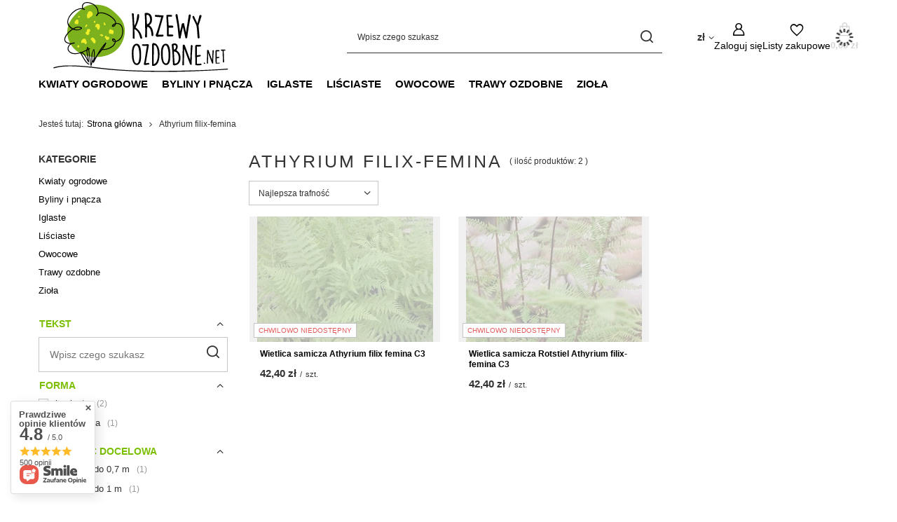

--- FILE ---
content_type: text/html; charset=utf-8
request_url: https://krzewyozdobne.net/tra-pol-1598-Athyrium-filix-femina.html
body_size: 25593
content:
<!DOCTYPE html>
<html lang="pl" class="--vat --gross " ><head><link rel="preload" as="image" fetchpriority="high" media="(max-width: 420px)" href="/hpeciai/6a5f3867523f4c20625ddda8441b8f23/pol_is_Wietlica-samicza-Athyrium-filix-femina-C3-14341webp"><link rel="preload" as="image" fetchpriority="high" media="(min-width: 420.1px)" href="/hpeciai/6a5f3867523f4c20625ddda8441b8f23/pol_il_Wietlica-samicza-Athyrium-filix-femina-C3-14341webp"><link rel="preload" as="image" fetchpriority="high" media="(max-width: 420px)" href="/hpeciai/b8b56f4d34fd5af25871aa79c7068bbd/pol_is_Wietlica-samicza-Rotstiel-Athyrium-filix-femina-C3-14342webp"><link rel="preload" as="image" fetchpriority="high" media="(min-width: 420.1px)" href="/hpeciai/b8b56f4d34fd5af25871aa79c7068bbd/pol_il_Wietlica-samicza-Rotstiel-Athyrium-filix-femina-C3-14342webp"><meta name="viewport" content="initial-scale = 1.0, maximum-scale = 5.0, width=device-width, viewport-fit=cover"><meta http-equiv="Content-Type" content="text/html; charset=utf-8"><meta http-equiv="X-UA-Compatible" content="IE=edge"><title>Athyrium filix-femina</title><meta name="keywords" content="Athyrium filix-femina | sklep ogrodniczy, sadzonki, rośliny"><meta name="description" content="Athyrium filix-femina"><link rel="icon" href="/gfx/pol/favicon.ico"><meta name="theme-color" content="#7cbf00"><meta name="msapplication-navbutton-color" content="#7cbf00"><meta name="apple-mobile-web-app-status-bar-style" content="#7cbf00"><link rel="stylesheet" type="text/css" href="/gfx/pol/search_style.css.gzip?r=1751546544"><script>var app_shop={urls:{prefix:'data="/gfx/'.replace('data="', '')+'pol/',graphql:'/graphql/v1/'},vars:{meta:{viewportContent:'initial-scale = 1.0, maximum-scale = 5.0, width=device-width, viewport-fit=cover'},priceType:'gross',priceTypeVat:true,productDeliveryTimeAndAvailabilityWithBasket:false,geoipCountryCode:'US',fairShopLogo: { enabled: false, image: '/gfx/standards/safe_light.svg'},currency:{id:'PLN',symbol:'zł',country:'pl',format:'###,##0.00',beforeValue:false,space:true,decimalSeparator:',',groupingSeparator:' '},language:{id:'pol',symbol:'pl',name:'Polski'},omnibus:{enabled:true,rebateCodeActivate:false,hidePercentageDiscounts:false,},},txt:{priceTypeText:' brutto',},fn:{},fnrun:{},files:[],graphql:{}};const getCookieByName=(name)=>{const value=`; ${document.cookie}`;const parts = value.split(`; ${name}=`);if(parts.length === 2) return parts.pop().split(';').shift();return false;};if(getCookieByName('freeeshipping_clicked')){document.documentElement.classList.remove('--freeShipping');}if(getCookieByName('rabateCode_clicked')){document.documentElement.classList.remove('--rabateCode');}function hideClosedBars(){const closedBarsArray=JSON.parse(localStorage.getItem('closedBars'))||[];if(closedBarsArray.length){const styleElement=document.createElement('style');styleElement.textContent=`${closedBarsArray.map((el)=>`#${el}`).join(',')}{display:none !important;}`;document.head.appendChild(styleElement);}}hideClosedBars();</script><meta name="robots" content="index,follow"><meta name="rating" content="general"><meta name="Author" content="krzewyozdobne.net na bazie IdoSell (www.idosell.com/shop).">
<!-- Begin LoginOptions html -->

<style>
#client_new_social .service_item[data-name="service_Apple"]:before, 
#cookie_login_social_more .service_item[data-name="service_Apple"]:before,
.oscop_contact .oscop_login__service[data-service="Apple"]:before {
    display: block;
    height: 2.6rem;
    content: url('/gfx/standards/apple.svg?r=1743165583');
}
.oscop_contact .oscop_login__service[data-service="Apple"]:before {
    height: auto;
    transform: scale(0.8);
}
#client_new_social .service_item[data-name="service_Apple"]:has(img.service_icon):before,
#cookie_login_social_more .service_item[data-name="service_Apple"]:has(img.service_icon):before,
.oscop_contact .oscop_login__service[data-service="Apple"]:has(img.service_icon):before {
    display: none;
}
</style>

<!-- End LoginOptions html -->

<!-- Open Graph -->
<meta property="og:type" content="website"><meta property="og:url" content="https://krzewyozdobne.net/tra-pol-1598-Athyrium-filix-femina.html
"><meta property="og:title" content="Athyrium filix-femina"><meta property="og:description" content="Athyrium filix-femina"><meta property="og:site_name" content="krzewyozdobne.net"><meta property="og:locale" content="pl_PL"><meta property="og:image" content="https://krzewyozdobne.net/hpeciai/ba8e9e828a532bf52af10e6a592482d2/pol_pl_Wietlica-samicza-Athyrium-filix-femina-C3-14341_1.webp"><meta property="og:image:width" content="1000"><meta property="og:image:height" content="714"><script >
window.dataLayer = window.dataLayer || [];
window.gtag = function gtag() {
dataLayer.push(arguments);
}
gtag('consent', 'default', {
'ad_storage': 'denied',
'analytics_storage': 'denied',
'ad_personalization': 'denied',
'ad_user_data': 'denied',
'wait_for_update': 500
});

gtag('set', 'ads_data_redaction', true);
</script><script id="iaiscript_1" data-requirements="W10=" data-ga4_sel="ga4script">
window.iaiscript_1 = `<${'script'}  class='google_consent_mode_update'>
gtag('consent', 'update', {
'ad_storage': 'denied',
'analytics_storage': 'denied',
'ad_personalization': 'denied',
'ad_user_data': 'denied'
});
</${'script'}>`;
</script>
<!-- End Open Graph -->

<link rel="canonical" href="https://krzewyozdobne.net/tra-pol-1598-Athyrium-filix-femina.html" />

                <!-- Global site tag (gtag.js) -->
                <script  async src="https://www.googletagmanager.com/gtag/js?id=G-T5GE1086TR"></script>
                <script >
                    window.dataLayer = window.dataLayer || [];
                    window.gtag = function gtag(){dataLayer.push(arguments);}
                    gtag('js', new Date());
                    
                    gtag('config', 'G-T5GE1086TR');

                </script>
                <link rel="stylesheet" type="text/css" href="/data/designs/60dd8e70bb8d74.72606172_9/gfx/pol/custom.css.gzip?r=1751657143">            <!-- Google Tag Manager -->
                    <script >(function(w,d,s,l,i){w[l]=w[l]||[];w[l].push({'gtm.start':
                    new Date().getTime(),event:'gtm.js'});var f=d.getElementsByTagName(s)[0],
                    j=d.createElement(s),dl=l!='dataLayer'?'&l='+l:'';j.async=true;j.src=
                    'https://www.googletagmanager.com/gtm.js?id='+i+dl;f.parentNode.insertBefore(j,f);
                    })(window,document,'script','dataLayer','GTM-5QKVBM');</script>
            <!-- End Google Tag Manager --></head><body><div id="container" class="search_page container max-width-1200"><header class=" commercial_banner"><script class="ajaxLoad">app_shop.vars.vat_registered="true";app_shop.vars.currency_format="###,##0.00";app_shop.vars.currency_before_value=false;app_shop.vars.currency_space=true;app_shop.vars.symbol="zł";app_shop.vars.id="PLN";app_shop.vars.baseurl="http://krzewyozdobne.net/";app_shop.vars.sslurl="https://krzewyozdobne.net/";app_shop.vars.curr_url="%2Ftra-pol-1598-Athyrium-filix-femina.html";var currency_decimal_separator=',';var currency_grouping_separator=' ';app_shop.vars.blacklist_extension=["exe","com","swf","js","php"];app_shop.vars.blacklist_mime=["application/javascript","application/octet-stream","message/http","text/javascript","application/x-deb","application/x-javascript","application/x-shockwave-flash","application/x-msdownload"];app_shop.urls.contact="/contact-pol.html";</script><div id="viewType" style="display:none"></div><div id="menu_skip" class="menu_skip"><a href="#layout" class="btn --outline --medium menu_skip__link --layout">Przejdź do zawartości strony</a><a href="#menu_categories" class="btn --outline --medium menu_skip__link --menu">Przejdź do kategorii</a></div><div id="logo" class="d-flex align-items-center" data-bg="/data/gfx/mask/pol/top_4_big.jpg"><a href="/" target="_self" aria-label="Logo sklepu"><img src="/data/gfx/mask/pol/logo_4_big.jpg" alt="krzewy ozdobne net sklep ogrodniczy online rośliny przez internet" width="271" height="100"></a></div><form action="https://krzewyozdobne.net/search.php" method="get" id="menu_search" class="menu_search"><a href="#showSearchForm" class="menu_search__mobile" aria-label="Szukaj"></a><div class="menu_search__block"><div class="menu_search__item --input"><input class="menu_search__input" type="text" name="text" autocomplete="off" placeholder="Wpisz czego szukasz" aria-label="Wpisz czego szukasz"><button class="menu_search__submit" type="submit" aria-label="Szukaj"></button></div><div class="menu_search__item --results search_result"></div></div></form><div id="menu_top" class="menu_top"><div id="menu_settings" class="align-items-center justify-content-center justify-content-lg-end"><div class="open_trigger" tabindex="0" aria-label="Kliknij, aby zmienić walutę"><span class="d-none d-md-inline-block flag_txt">zł</span><div class="menu_settings_wrapper d-md-none"><div class="menu_settings_inline"><div class="menu_settings_header">
									Język i waluta:
								</div><div class="menu_settings_content"><span class="menu_settings_flag flag flag_pol"></span><strong class="menu_settings_value"><span class="menu_settings_language">pl</span><span> | </span><span class="menu_settings_currency">zł</span></strong></div></div><div class="menu_settings_inline"><div class="menu_settings_header">
									Dostawa do:
								</div><div class="menu_settings_content"><strong class="menu_settings_value">Polska</strong></div></div></div><i class="icon-angle-down d-none d-md-inline-block"></i></div><form action="https://krzewyozdobne.net/settings.php" method="post"><ul><li><div class="form-group"><label for="menu_settings_curr">Waluta</label><div class="select-after"><select class="form-control" name="curr" id="menu_settings_curr"><option value="PLN" selected>zł</option><option value="EUR">€ (1 zł = 0.4754€)
																</option><option value="GBP">£ (1 zł = 0.4117£)
																</option></select></div></div></li><li class="buttons"><button class="btn --solid --large" type="submit">
									Zastosuj zmiany
								</button></li></ul></form></div><div class="account_links"><a class="account_links__item" href="https://krzewyozdobne.net/login.php"><span class="account_links__text --logged-out">Zaloguj się</span></a></div><div class="shopping_list_top" data-empty="true"><a href="https://krzewyozdobne.net/pl/shoppinglist/" class="wishlist_link slt_link --empty" aria-label="Listy zakupowe"><span class="slt_link__text">Listy zakupowe</span></a><div class="slt_lists"><ul class="slt_lists__nav"><li class="slt_lists__nav_item" data-list_skeleton="true" data-list_id="true" data-shared="true"><a class="slt_lists__nav_link" data-list_href="true"><span class="slt_lists__nav_name" data-list_name="true"></span><span class="slt_lists__count" data-list_count="true">0</span></a></li><li class="slt_lists__nav_item --empty"><a class="slt_lists__nav_link --empty" href="https://krzewyozdobne.net/pl/shoppinglist/"><span class="slt_lists__nav_name" data-list_name="true">Lista zakupowa</span><span class="slt_lists__count" data-list_count="true">0</span></a></li></ul></div></div><div id="menu_basket" class="topBasket --skeleton"><a href="/basketedit.php" class="topBasket__sub" aria-label="Wartość koszyka: 0,00 zł"><span class="badge badge-info" aria-hidden="true"></span><strong class="topBasket__price">0,00 zł</strong></a><div class="topBasket__details --products" style="display: none;"><div class="topBasket__block --labels"><label class="topBasket__item --name">Produkt</label><label class="topBasket__item --sum">Ilość</label><label class="topBasket__item --prices">Cena</label></div><div class="topBasket__block --products"></div></div><div class="topBasket__details --shipping" style="display: none;"><span class="topBasket__name">Koszt dostawy od</span><span id="shipppingCost"></span></div><script>
						app_shop.vars.cache_html = true;
					</script></div></div><nav id="menu_categories" class="wide" aria-label="Kategorie główne"><button type="button" class="navbar-toggler" aria-label="Menu"><i class="icon-reorder"></i></button><div class="navbar-collapse" id="menu_navbar"><ul class="navbar-nav mx-md-n2"><li class="nav-item"><span class="nav-link-wrapper"><a  href="/pol_n_Kwiaty-ogrodowe-3088.html" target="_self" title="Kwiaty ogrodowe" class="nav-link --l1" >Kwiaty ogrodowe</a><button class="nav-link-expand" type="button" aria-label="Kwiaty ogrodowe, Menu"></button></span><ul class="navbar-subnav"><li class="nav-header"><a href="#backLink" class="nav-header__backLink"><i class="icon-angle-left"></i></a><a  href="/pol_n_Kwiaty-ogrodowe-3088.html" target="_self" title="Kwiaty ogrodowe" class="nav-link --l1" >Kwiaty ogrodowe</a></li><li class="nav-item"><a  href="/pol_m_Kwiaty-ogrodowe_Azalia-3164.html" target="_self" title="Azalia" class="nav-link --l2" >Azalia</a><ul class="navbar-subsubnav"><li class="nav-header"><a href="#backLink" class="nav-header__backLink"><i class="icon-angle-left"></i></a><a  href="/pol_m_Kwiaty-ogrodowe_Azalia-3164.html" target="_self" title="Azalia" class="nav-link --l2" >Azalia</a></li><li class="nav-item"><a  href="/pol_m_Kwiaty-ogrodowe_Azalia_Azalia-japonska-ogrodowa-3256.html" target="_self" title="Azalia japońska ogrodowa" class="nav-link --l3" >Azalia japońska ogrodowa</a></li><li class="nav-item"><a  href="/pol_m_Kwiaty-ogrodowe_Azalia_Azalia-wielkokwiatowa-3294.html" target="_self" title="Azalia wielkokwiatowa" class="nav-link --l3" >Azalia wielkokwiatowa</a></li></ul></li><li class="nav-item empty"><a  href="/pol_m_Kwiaty-ogrodowe_Barbula-3364.html" target="_self" title="Barbula" class="nav-link --l2" >Barbula</a></li><li class="nav-item empty"><a  href="/pol_m_Kwiaty-ogrodowe_Bodziszek-3276.html" target="_self" title="Bodziszek" class="nav-link --l2" >Bodziszek</a></li><li class="nav-item empty"><a  href="/pol_m_Kwiaty-ogrodowe_Budleja-3334.html" target="_self" title="Budleja" class="nav-link --l2" >Budleja</a></li><li class="nav-item empty"><a  href="/pol_m_Kwiaty-ogrodowe_Ciemiernik-3252.html" target="_self" title="Ciemiernik" class="nav-link --l2" >Ciemiernik</a></li><li class="nav-item empty"><a  href="/pol_m_Kwiaty-ogrodowe_Firletka-3414.html" target="_self" title="Firletka" class="nav-link --l2" >Firletka</a></li><li class="nav-item empty"><a  href="/pol_m_Kwiaty-ogrodowe_Gailardia-3482.html" target="_self" title="Gailardia" class="nav-link --l2" >Gailardia</a></li><li class="nav-item"><a  href="/pol_m_Kwiaty-ogrodowe_Hortensja-3165.html" target="_self" title="Hortensja" class="nav-link --l2" >Hortensja</a><ul class="navbar-subsubnav"><li class="nav-header"><a href="#backLink" class="nav-header__backLink"><i class="icon-angle-left"></i></a><a  href="/pol_m_Kwiaty-ogrodowe_Hortensja-3165.html" target="_self" title="Hortensja" class="nav-link --l2" >Hortensja</a></li><li class="nav-item"><a  href="/pol_m_Kwiaty-ogrodowe_Hortensja_Hortensja-bukietowa-3193.html" target="_self" title="Hortensja bukietowa" class="nav-link --l3" >Hortensja bukietowa</a></li><li class="nav-item"><a  href="/pol_m_Kwiaty-ogrodowe_Hortensja_Hortensja-debolistna-3476.html" target="_self" title="Hortensja dębolistna" class="nav-link --l3" >Hortensja dębolistna</a></li><li class="nav-item"><a  href="/pol_m_Kwiaty-ogrodowe_Hortensja_Hortensja-drzewiasta-3310.html" target="_self" title="Hortensja drzewiasta" class="nav-link --l3" >Hortensja drzewiasta</a></li><li class="nav-item"><a  href="/pol_m_Kwiaty-ogrodowe_Hortensja_Hortensja-ogrodowa-3203.html" target="_self" title="Hortensja ogrodowa" class="nav-link --l3" >Hortensja ogrodowa</a></li><li class="nav-item"><a  href="/pol_m_Kwiaty-ogrodowe_Hortensja_Hortensja-pilkowana-3676.html" target="_self" title="Hortensja piłkowana" class="nav-link --l3" >Hortensja piłkowana</a></li><li class="nav-item"><a  href="/pol_m_Kwiaty-ogrodowe_Hortensja_Hortensja-pnaca-3273.html" target="_self" title="Hortensja pnąca" class="nav-link --l3" >Hortensja pnąca</a></li><li class="nav-item --all"><a class="nav-link --l3" href="/pol_m_Kwiaty-ogrodowe_Hortensja-3165.html">+ Pokaż wszystkie</a></li></ul></li><li class="nav-item empty"><a  href="/pol_m_Kwiaty-ogrodowe_Jezowka-3223.html" target="_self" title="Jeżówka" class="nav-link --l2" >Jeżówka</a></li><li class="nav-item empty"><a  href="/pol_m_Kwiaty-ogrodowe_Ketmia-3305.html" target="_self" title="Ketmia" class="nav-link --l2" >Ketmia</a></li><li class="nav-item empty"><a  href="/pol_m_Kwiaty-ogrodowe_Kolotocznik-wierzbolistny-3423.html" target="_self" title="Kołotocznik wierzbolistny" class="nav-link --l2" >Kołotocznik wierzbolistny</a></li><li class="nav-item empty"><a  href="/pol_m_Kwiaty-ogrodowe_Krwawnica-3551.html" target="_self" title="Krwawnica" class="nav-link --l2" >Krwawnica</a></li><li class="nav-item empty"><a  href="/pol_m_Kwiaty-ogrodowe_Lepnica-3415.html" target="_self" title="Lepnica" class="nav-link --l2" >Lepnica</a></li><li class="nav-item empty"><a  href="/pol_m_Kwiaty-ogrodowe_Milin-amerykanski-3243.html" target="_self" title="Milin amerykański" class="nav-link --l2" >Milin amerykański</a></li><li class="nav-item empty"><a  href="/pol_m_Kwiaty-ogrodowe_Odetka-3424.html" target="_self" title="Odętka" class="nav-link --l2" >Odętka</a></li><li class="nav-item empty"><a  href="/pol_m_Kwiaty-ogrodowe_Piwonia-3190.html" target="_self" title="Piwonia" class="nav-link --l2" >Piwonia</a></li><li class="nav-item empty"><a  href="/pol_m_Kwiaty-ogrodowe_Przymiotno-ogrodowe-3411.html" target="_self" title="Przymiotno ogrodowe" class="nav-link --l2" >Przymiotno ogrodowe</a></li><li class="nav-item empty"><a  href="/pol_m_Kwiaty-ogrodowe_Rdest-3240.html" target="_self" title="Rdest" class="nav-link --l2" >Rdest</a></li><li class="nav-item empty"><a  href="/pol_m_Kwiaty-ogrodowe_Rozanecznik-Rododendron-3163.html" target="_self" title="Różanecznik Rododendron" class="nav-link --l2" >Różanecznik Rododendron</a></li><li class="nav-item"><a  href="/pol_m_Kwiaty-ogrodowe_Roze-3087.html" target="_self" title="Róże" class="nav-link --l2" >Róże</a><ul class="navbar-subsubnav"><li class="nav-header"><a href="#backLink" class="nav-header__backLink"><i class="icon-angle-left"></i></a><a  href="/pol_m_Kwiaty-ogrodowe_Roze-3087.html" target="_self" title="Róże" class="nav-link --l2" >Róże</a></li><li class="nav-item"><a  href="/pol_m_Kwiaty-ogrodowe_Roze_Roze-ogrodowe-botaniczne-3508.html" target="_self" title="Róże ogrodowe botaniczne" class="nav-link --l3" >Róże ogrodowe botaniczne</a></li><li class="nav-item"><a  href="/pol_m_Kwiaty-ogrodowe_Roze_Roze-okrywowe-3389.html" target="_self" title="Róże okrywowe" class="nav-link --l3" >Róże okrywowe</a></li><li class="nav-item"><a  href="/pol_m_Kwiaty-ogrodowe_Roze_Roze-rabatowe-parkowe-3382.html" target="_self" title="Róże rabatowe parkowe" class="nav-link --l3" >Róże rabatowe parkowe</a></li></ul></li><li class="nav-item empty"><a  href="/pol_m_Kwiaty-ogrodowe_Rudbekia-3285.html" target="_self" title="Rudbekia" class="nav-link --l2" >Rudbekia</a></li><li class="nav-item empty"><a  href="/pol_m_Kwiaty-ogrodowe_Swiecznica-3668.html" target="_self" title="Świecznica" class="nav-link --l2" >Świecznica</a></li><li class="nav-item empty"><a  href="/pol_m_Kwiaty-ogrodowe_Zawilec-3188.html" target="_self" title="Zawilec" class="nav-link --l2" >Zawilec</a></li></ul></li><li class="nav-item"><span class="nav-link-wrapper"><a  href="/pol_n_Byliny-i-pnacza-3160.html" target="_self" title="Byliny i pnącza" class="nav-link --l1" >Byliny i pnącza</a><button class="nav-link-expand" type="button" aria-label="Byliny i pnącza, Menu"></button></span><ul class="navbar-subnav"><li class="nav-header"><a href="#backLink" class="nav-header__backLink"><i class="icon-angle-left"></i></a><a  href="/pol_n_Byliny-i-pnacza-3160.html" target="_self" title="Byliny i pnącza" class="nav-link --l1" >Byliny i pnącza</a></li><li class="nav-item empty"><a  href="/pol_m_Byliny-i-pnacza_Aster-3412.html" target="_self" title="Aster" class="nav-link --l2" >Aster</a></li><li class="nav-item empty"><a  href="/pol_m_Byliny-i-pnacza_Akebia-3552.html" target="_self" title="Akebia" class="nav-link --l2" >Akebia</a></li><li class="nav-item empty"><a  href="/pol_m_Byliny-i-pnacza_Baptysja-3494.html" target="_self" title="Baptysja" class="nav-link --l2" >Baptysja</a></li><li class="nav-item empty"><a  href="/pol_m_Byliny-i-pnacza_Barwinek-3331.html" target="_self" title="Barwinek" class="nav-link --l2" >Barwinek</a></li><li class="nav-item empty"><a  href="/pol_m_Byliny-i-pnacza_Bergenia-3524.html" target="_self" title="Bergenia" class="nav-link --l2" >Bergenia</a></li><li class="nav-item empty"><a  href="/pol_m_Byliny-i-pnacza_Bluszcz-3333.html" target="_self" title="Bluszcz" class="nav-link --l2" >Bluszcz</a></li><li class="nav-item empty"><a  href="/pol_m_Byliny-i-pnacza_Bozykwiat-3566.html" target="_self" title="Bożykwiat" class="nav-link --l2" >Bożykwiat</a></li><li class="nav-item empty"><a  href="/pol_m_Byliny-i-pnacza_Brunera-3558.html" target="_self" title="Brunera" class="nav-link --l2" >Brunera</a></li><li class="nav-item empty"><a  href="/pol_m_Byliny-i-pnacza_Czosnek-3434.html" target="_self" title="Czosnek" class="nav-link --l2" >Czosnek</a></li><li class="nav-item empty"><a  href="/pol_m_Byliny-i-pnacza_Dabecja-3703.html" target="_self" title="Dabecja" class="nav-link --l2" >Dabecja</a></li><li class="nav-item empty"><a  href="/pol_m_Byliny-i-pnacza_Dabrowka-3691.html" target="_self" title="Dąbrówka" class="nav-link --l2" >Dąbrówka</a></li><li class="nav-item empty"><a  href="/pol_m_Byliny-i-pnacza_Driakiew-3459.html" target="_self" title="Driakiew" class="nav-link --l2" >Driakiew</a></li><li class="nav-item empty"><a  href="/pol_m_Byliny-i-pnacza_Drzaczka-3724.html" target="_self" title="Drżączka" class="nav-link --l2" >Drżączka</a></li><li class="nav-item empty"><a  href="/pol_m_Byliny-i-pnacza_Dyptam-3739.html" target="_self" title="Dyptam" class="nav-link --l2" >Dyptam</a></li><li class="nav-item empty"><a  href="/pol_m_Byliny-i-pnacza_Dzielzan-3478.html" target="_self" title="Dzielżan" class="nav-link --l2" >Dzielżan</a></li><li class="nav-item empty"><a  href="/pol_m_Byliny-i-pnacza_Dzwonek-3422.html" target="_self" title="Dzwonek" class="nav-link --l2" >Dzwonek</a></li><li class="nav-item empty"><a  href="/pol_m_Byliny-i-pnacza_Fiolek-3527.html" target="_self" title="Fiołek" class="nav-link --l2" >Fiołek</a></li><li class="nav-item empty"><a  href="/pol_m_Byliny-i-pnacza_Floks-3322.html" target="_self" title="Floks" class="nav-link --l2" >Floks</a></li><li class="nav-item empty"><a  href="/pol_m_Byliny-i-pnacza_Funkia-Hosta-3226.html" target="_self" title="Funkia Hosta" class="nav-link --l2" >Funkia Hosta</a></li><li class="nav-item empty"><a  href="/pol_m_Byliny-i-pnacza_Gajowiec-3421.html" target="_self" title="Gajowiec" class="nav-link --l2" >Gajowiec</a></li><li class="nav-item empty"><a  href="/pol_m_Byliny-i-pnacza_Gesiowka-3528.html" target="_self" title="Gęsiówka" class="nav-link --l2" >Gęsiówka</a></li><li class="nav-item empty"><a  href="/pol_m_Byliny-i-pnacza_Gipsowka-3569.html" target="_self" title="Gipsówka" class="nav-link --l2" >Gipsówka</a></li><li class="nav-item empty"><a  href="/pol_m_Byliny-i-pnacza_Glicynia-3413.html" target="_self" title="Glicynia" class="nav-link --l2" >Glicynia</a></li><li class="nav-item empty"><a  href="/pol_m_Byliny-i-pnacza_Gozdzik-3321.html" target="_self" title="Goździk" class="nav-link --l2" >Goździk</a></li><li class="nav-item empty"><a  href="/pol_m_Byliny-i-pnacza_Gunnera-3664.html" target="_self" title="Gunnera" class="nav-link --l2" >Gunnera</a></li><li class="nav-item empty"><a  href="/pol_m_Byliny-i-pnacza_Jarzmianka-3495.html" target="_self" title="Jarzmianka" class="nav-link --l2" >Jarzmianka</a></li><li class="nav-item empty"><a  href="/pol_m_Byliny-i-pnacza_Jezowka-3488.html" target="_self" title="Jeżówka" class="nav-link --l2" >Jeżówka</a></li><li class="nav-item empty"><a  href="/pol_m_Byliny-i-pnacza_Jezyczka-3554.html" target="_self" title="Języczka" class="nav-link --l2" >Języczka</a></li><li class="nav-item empty"><a  href="/pol_m_Byliny-i-pnacza_Kalaminta-3733.html" target="_self" title="Kalaminta" class="nav-link --l2" >Kalaminta</a></li><li class="nav-item empty"><a  href="/pol_m_Byliny-i-pnacza_Karmnik-3420.html" target="_self" title="Karmnik" class="nav-link --l2" >Karmnik</a></li><li class="nav-item empty"><a  href="/pol_m_Byliny-i-pnacza_Klosowiec-3500.html" target="_self" title="Kłosowiec" class="nav-link --l2" >Kłosowiec</a></li><li class="nav-item empty"><a  href="/pol_m_Byliny-i-pnacza_Kocimietka-3329.html" target="_self" title="Kocimiętka" class="nav-link --l2" >Kocimiętka</a></li><li class="nav-item empty"><a  href="/pol_m_Byliny-i-pnacza_Kokornak-3384.html" target="_self" title="Kokornak" class="nav-link --l2" >Kokornak</a></li><li class="nav-item empty"><a  href="/pol_m_Byliny-i-pnacza_Konwalia-3328.html" target="_self" title="Konwalia" class="nav-link --l2" >Konwalia</a></li><li class="nav-item empty"><a  href="/pol_m_Byliny-i-pnacza_Konwalnik-3467.html" target="_self" title="Konwalnik" class="nav-link --l2" >Konwalnik</a></li><li class="nav-item empty"><a  href="/pol_m_Byliny-i-pnacza_Kosaciec-Irys-3325.html" target="_self" title="Kosaciec Irys" class="nav-link --l2" >Kosaciec Irys</a></li><li class="nav-item empty"><a  href="/pol_m_Byliny-i-pnacza_Kuklik-3713.html" target="_self" title="Kuklik" class="nav-link --l2" >Kuklik</a></li><li class="nav-item empty"><a  href="/pol_m_Byliny-i-pnacza_Lawenda-3323.html" target="_self" title="Lawenda" class="nav-link --l2" >Lawenda</a></li><li class="nav-item empty"><a  href="/pol_m_Byliny-i-pnacza_Lebiodka-Oregano-3435.html" target="_self" title="Lebiodka Oregano" class="nav-link --l2" >Lebiodka Oregano</a></li><li class="nav-item empty"><a  href="/pol_m_Byliny-i-pnacza_Lewizja-3529.html" target="_self" title="Lewizja" class="nav-link --l2" >Lewizja</a></li><li class="nav-item empty"><a  href="/pol_m_Byliny-i-pnacza_Liatra-klosowa-3357.html" target="_self" title="Liatra kłosowa" class="nav-link --l2" >Liatra kłosowa</a></li><li class="nav-item empty"><a  href="/pol_m_Byliny-i-pnacza_Liliowiec-3330.html" target="_self" title="Liliowiec" class="nav-link --l2" >Liliowiec</a></li><li class="nav-item empty"><a  href="/pol_m_Byliny-i-pnacza_Liriope-3470.html" target="_self" title="Liriope" class="nav-link --l2" >Liriope</a></li><li class="nav-item empty"><a  href="/pol_m_Byliny-i-pnacza_Macierzanka-Tymianek-3327.html" target="_self" title="Macierzanka Tymianek" class="nav-link --l2" >Macierzanka Tymianek</a></li><li class="nav-item empty"><a  href="/pol_m_Byliny-i-pnacza_Mikolajek-3530.html" target="_self" title="Mikołajek" class="nav-link --l2" >Mikołajek</a></li><li class="nav-item empty"><a  href="/pol_m_Byliny-i-pnacza_Miodunka-3729.html" target="_self" title="Miodunka" class="nav-link --l2" >Miodunka</a></li><li class="nav-item empty"><a  href="/pol_m_Byliny-i-pnacza_Mukdenia-3468.html" target="_self" title="Mukdenia" class="nav-link --l2" >Mukdenia</a></li><li class="nav-item empty"><a  href="/pol_m_Byliny-i-pnacza_Nachylek-3317.html" target="_self" title="Nachyłek" class="nav-link --l2" >Nachyłek</a></li><li class="nav-item empty"><a  href="/pol_m_Byliny-i-pnacza_Naparstnica-3665.html" target="_self" title="Naparstnica" class="nav-link --l2" >Naparstnica</a></li><li class="nav-item empty"><a  href="/pol_m_Byliny-i-pnacza_Orlik-3319.html" target="_self" title="Orlik" class="nav-link --l2" >Orlik</a></li><li class="nav-item empty"><a  href="/pol_m_Byliny-i-pnacza_Ostrozka-3316.html" target="_self" title="Ostróżka" class="nav-link --l2" >Ostróżka</a></li><li class="nav-item empty"><a  href="/pol_m_Byliny-i-pnacza_Ozanka-3457.html" target="_self" title="Ożanka" class="nav-link --l2" >Ożanka</a></li><li class="nav-item empty"><a  href="/pol_m_Byliny-i-pnacza_Paproc-3295.html" target="_self" title="Paproć" class="nav-link --l2" >Paproć</a></li><li class="nav-item empty"><a  href="/pol_m_Byliny-i-pnacza_Penstemon-3464.html" target="_self" title="Penstemon" class="nav-link --l2" >Penstemon</a></li><li class="nav-item empty"><a  href="/pol_m_Byliny-i-pnacza_Piaskowiec-3498.html" target="_self" title="Piaskowiec" class="nav-link --l2" >Piaskowiec</a></li><li class="nav-item empty"><a  href="/pol_m_Byliny-i-pnacza_Pierwiosnek-3667.html" target="_self" title="Pierwiosnek" class="nav-link --l2" >Pierwiosnek</a></li><li class="nav-item empty"><a  href="/pol_m_Byliny-i-pnacza_Poslonek-3479.html" target="_self" title="Posłonek" class="nav-link --l2" >Posłonek</a></li><li class="nav-item empty"><a  href="/pol_m_Byliny-i-pnacza_Powojnik-Clematis-3366.html" target="_self" title="Powojnik Clematis" class="nav-link --l2" >Powojnik Clematis</a></li><li class="nav-item empty"><a  href="/pol_m_Byliny-i-pnacza_Pragnia-3454.html" target="_self" title="Pragnia" class="nav-link --l2" >Pragnia</a></li><li class="nav-item empty"><a  href="/pol_m_Byliny-i-pnacza_Przetacznik-3314.html" target="_self" title="Przetacznik" class="nav-link --l2" >Przetacznik</a></li><li class="nav-item empty"><a  href="/pol_m_Byliny-i-pnacza_Przylaszczka-3660.html" target="_self" title="Przylaszczka" class="nav-link --l2" >Przylaszczka</a></li><li class="nav-item empty"><a  href="/pol_m_Byliny-i-pnacza_Przywarka-3694.html" target="_self" title="Przywarka" class="nav-link --l2" >Przywarka</a></li><li class="nav-item empty"><a  href="/pol_m_Byliny-i-pnacza_Puszkinia-3728.html" target="_self" title="Puszkinia" class="nav-link --l2" >Puszkinia</a></li><li class="nav-item empty"><a  href="/pol_m_Byliny-i-pnacza_Pysznoglowka-3419.html" target="_self" title="Pysznogłówka" class="nav-link --l2" >Pysznogłówka</a></li><li class="nav-item empty"><a  href="/pol_m_Byliny-i-pnacza_Rodgersja-3720.html" target="_self" title="Rodgersja" class="nav-link --l2" >Rodgersja</a></li><li class="nav-item empty"><a  href="/pol_m_Byliny-i-pnacza_Rogownica-3533.html" target="_self" title="Rogownica" class="nav-link --l2" >Rogownica</a></li><li class="nav-item empty"><a  href="/pol_m_Byliny-i-pnacza_Rojnik-3418.html" target="_self" title="Rojnik" class="nav-link --l2" >Rojnik</a></li><li class="nav-item empty"><a  href="/pol_m_Byliny-i-pnacza_Rozchodnik-3326.html" target="_self" title="Rozchodnik" class="nav-link --l2" >Rozchodnik</a></li><li class="nav-item empty"><a  href="/pol_m_Byliny-i-pnacza_Rozularia-3726.html" target="_self" title="Rozularia" class="nav-link --l2" >Rozularia</a></li><li class="nav-item empty"><a  href="/pol_m_Byliny-i-pnacza_Rozeniec-3727.html" target="_self" title="Różeniec" class="nav-link --l2" >Różeniec</a></li><li class="nav-item empty"><a  href="/pol_m_Byliny-i-pnacza_Rutewka-3456.html" target="_self" title="Rutewka" class="nav-link --l2" >Rutewka</a></li><li class="nav-item empty"><a  href="/pol_m_Byliny-i-pnacza_Sadziec-3735.html" target="_self" title="Sadziec" class="nav-link --l2" >Sadziec</a></li><li class="nav-item empty"><a  href="/pol_m_Byliny-i-pnacza_Serduszka-3197.html" target="_self" title="Serduszka" class="nav-link --l2" >Serduszka</a></li><li class="nav-item empty"><a  href="/pol_m_Byliny-i-pnacza_Skalnica-3460.html" target="_self" title="Skalnica" class="nav-link --l2" >Skalnica</a></li><li class="nav-item empty"><a  href="/pol_m_Byliny-i-pnacza_Slonecznik-3477.html" target="_self" title="Słonecznik" class="nav-link --l2" >Słonecznik</a></li><li class="nav-item empty"><a  href="/pol_m_Byliny-i-pnacza_Smagliczka-3584.html" target="_self" title="Smagliczka" class="nav-link --l2" >Smagliczka</a></li><li class="nav-item empty"><a  href="/pol_m_Byliny-i-pnacza_Stokrotka-3408.html" target="_self" title="Stokrotka" class="nav-link --l2" >Stokrotka</a></li><li class="nav-item empty"><a  href="/pol_m_Byliny-i-pnacza_Szafirek-3731.html" target="_self" title="Szafirek" class="nav-link --l2" >Szafirek</a></li><li class="nav-item empty"><a  href="/pol_m_Byliny-i-pnacza_Szalwia-3544.html" target="_self" title="Szałwia" class="nav-link --l2" >Szałwia</a></li><li class="nav-item empty"><a  href="/pol_m_Byliny-i-pnacza_Szarotka-3732.html" target="_self" title="Szarotka" class="nav-link --l2" >Szarotka</a></li><li class="nav-item empty"><a  href="/pol_m_Byliny-i-pnacza_Tawulka-3496.html" target="_self" title="Tawułka" class="nav-link --l2" >Tawułka</a></li><li class="nav-item empty"><a  href="/pol_m_Byliny-i-pnacza_Tiarella-3536.html" target="_self" title="Tiarella" class="nav-link --l2" >Tiarella</a></li><li class="nav-item empty"><a  href="/pol_m_Byliny-i-pnacza_Tojad-3501.html" target="_self" title="Tojad" class="nav-link --l2" >Tojad</a></li><li class="nav-item empty"><a  href="/pol_m_Byliny-i-pnacza_Tojesc-3593.html" target="_self" title="Tojeść" class="nav-link --l2" >Tojeść</a></li><li class="nav-item empty"><a  href="/pol_m_Byliny-i-pnacza_Trytoma-3598.html" target="_self" title="Trytoma " class="nav-link --l2" >Trytoma </a></li><li class="nav-item empty"><a  href="/pol_m_Byliny-i-pnacza_Wiciokrzew-3332.html" target="_self" title="Wiciokrzew" class="nav-link --l2" >Wiciokrzew</a></li><li class="nav-item empty"><a  href="/pol_m_Byliny-i-pnacza_Wielosil-3462.html" target="_self" title="Wielosił" class="nav-link --l2" >Wielosił</a></li><li class="nav-item empty"><a  href="/pol_m_Byliny-i-pnacza_Winobluszcz-3279.html" target="_self" title="Winobluszcz" class="nav-link --l2" >Winobluszcz</a></li><li class="nav-item empty"><a  href="/pol_m_Byliny-i-pnacza_Wrzos-3353.html" target="_self" title="Wrzos" class="nav-link --l2" >Wrzos</a></li><li class="nav-item empty"><a  href="/pol_m_Byliny-i-pnacza_Zawciag-3324.html" target="_self" title="Zawciąg" class="nav-link --l2" >Zawciąg</a></li><li class="nav-item empty"><a  href="/pol_m_Byliny-i-pnacza_Zlocieniec-3661.html" target="_self" title="Złocieniec" class="nav-link --l2" >Złocieniec</a></li><li class="nav-item empty"><a  href="/pol_m_Byliny-i-pnacza_Zlocien-3405.html" target="_self" title="Złocień" class="nav-link --l2" >Złocień</a></li><li class="nav-item empty"><a  href="/pol_m_Byliny-i-pnacza_Zagwin-3404.html" target="_self" title="Żagwin" class="nav-link --l2" >Żagwin</a></li><li class="nav-item empty"><a  href="/pol_m_Byliny-i-pnacza_Zuraweczka-3686.html" target="_self" title="Żuraweczka" class="nav-link --l2" >Żuraweczka</a></li><li class="nav-item empty"><a  href="/pol_m_Byliny-i-pnacza_Zurawka-3204.html" target="_self" title="Żurawka" class="nav-link --l2" >Żurawka</a></li></ul></li><li class="nav-item"><span class="nav-link-wrapper"><a  href="/pol_n_Iglaste-3084.html" target="_self" title="Iglaste" class="nav-link --l1" >Iglaste</a><button class="nav-link-expand" type="button" aria-label="Iglaste, Menu"></button></span><ul class="navbar-subnav"><li class="nav-header"><a href="#backLink" class="nav-header__backLink"><i class="icon-angle-left"></i></a><a  href="/pol_n_Iglaste-3084.html" target="_self" title="Iglaste" class="nav-link --l1" >Iglaste</a></li><li class="nav-item empty"><a  href="/pol_m_Iglaste_Araukaria-3663.html" target="_self" title="Araukaria" class="nav-link --l2" >Araukaria</a></li><li class="nav-item empty"><a  href="/pol_m_Iglaste_Choina-3689.html" target="_self" title="Choina" class="nav-link --l2" >Choina</a></li><li class="nav-item empty"><a  href="/pol_m_Iglaste_Cis-3356.html" target="_self" title="Cis" class="nav-link --l2" >Cis</a></li><li class="nav-item empty"><a  href="/pol_m_Iglaste_Cyprysik-3339.html" target="_self" title="Cyprysik" class="nav-link --l2" >Cyprysik</a></li><li class="nav-item empty"><a  href="/pol_m_Iglaste_Daglezja-3678.html" target="_self" title="Daglezja" class="nav-link --l2" >Daglezja</a></li><li class="nav-item"><a  href="/pol_m_Iglaste_Jalowiec-3202.html" target="_self" title="Jałowiec" class="nav-link --l2" >Jałowiec</a><ul class="navbar-subsubnav"><li class="nav-header"><a href="#backLink" class="nav-header__backLink"><i class="icon-angle-left"></i></a><a  href="/pol_m_Iglaste_Jalowiec-3202.html" target="_self" title="Jałowiec" class="nav-link --l2" >Jałowiec</a></li><li class="nav-item"><a  href="/pol_m_Iglaste_Jalowiec_Jalowiec-chinski-3303.html" target="_self" title="Jałowiec chiński" class="nav-link --l3" >Jałowiec chiński</a></li><li class="nav-item"><a  href="/pol_m_Iglaste_Jalowiec_Jalowiec-luskowaty-3308.html" target="_self" title="Jałowiec łuskowaty" class="nav-link --l3" >Jałowiec łuskowaty</a></li><li class="nav-item"><a  href="/pol_m_Iglaste_Jalowiec_Jalowiec-nadbrzezny-3474.html" target="_self" title="Jałowiec nadbrzeżny" class="nav-link --l3" >Jałowiec nadbrzeżny</a></li><li class="nav-item"><a  href="/pol_m_Iglaste_Jalowiec_Jalowiec-Pfitzera-3475.html" target="_self" title="Jałowiec Pfitzera" class="nav-link --l3" >Jałowiec Pfitzera</a></li><li class="nav-item"><a  href="/pol_m_Iglaste_Jalowiec_Jalowiec-plozacy-3315.html" target="_self" title="Jałowiec płożący" class="nav-link --l3" >Jałowiec płożący</a></li><li class="nav-item"><a  href="/pol_m_Iglaste_Jalowiec_Jalowiec-pospolity-3549.html" target="_self" title="Jałowiec pospolity" class="nav-link --l3" >Jałowiec pospolity</a></li><li class="nav-item"><a  href="/pol_m_Iglaste_Jalowiec_Jalowiec-rozeslany-3572.html" target="_self" title="Jałowiec rozesłany" class="nav-link --l3" >Jałowiec rozesłany</a></li><li class="nav-item"><a  href="/pol_m_Iglaste_Jalowiec_Jalowiec-sabinski-3550.html" target="_self" title="Jałowiec sabiński" class="nav-link --l3" >Jałowiec sabiński</a></li><li class="nav-item"><a  href="/pol_m_Iglaste_Jalowiec_Jalowiec-skalny-3309.html" target="_self" title="Jałowiec skalny" class="nav-link --l3" >Jałowiec skalny</a></li><li class="nav-item"><a  href="/pol_m_Iglaste_Jalowiec_Jalowiec-wirginijski-3473.html" target="_self" title="Jałowiec wirginijski" class="nav-link --l3" >Jałowiec wirginijski</a></li></ul></li><li class="nav-item"><a  href="/pol_m_Iglaste_Jodla-3200.html" target="_self" title="Jodła" class="nav-link --l2" >Jodła</a><ul class="navbar-subsubnav"><li class="nav-header"><a href="#backLink" class="nav-header__backLink"><i class="icon-angle-left"></i></a><a  href="/pol_m_Iglaste_Jodla-3200.html" target="_self" title="Jodła" class="nav-link --l2" >Jodła</a></li><li class="nav-item"><a  href="/pol_m_Iglaste_Jodla_Jodla-balsamiczna-3706.html" target="_self" title="Jodła balsamiczna" class="nav-link --l3" >Jodła balsamiczna</a></li><li class="nav-item"><a  href="/pol_m_Iglaste_Jodla_Jodla-gorska-3574.html" target="_self" title="Jodła górska" class="nav-link --l3" >Jodła górska</a></li><li class="nav-item"><a  href="/pol_m_Iglaste_Jodla_Jodla-kalifornijska-3335.html" target="_self" title="Jodła kalifornijska" class="nav-link --l3" >Jodła kalifornijska</a></li><li class="nav-item"><a  href="/pol_m_Iglaste_Jodla_Jodla-kaukaska-3399.html" target="_self" title="Jodła kaukaska" class="nav-link --l3" >Jodła kaukaska</a></li><li class="nav-item"><a  href="/pol_m_Iglaste_Jodla_Jodla-koreanska-3222.html" target="_self" title="Jodła koreańska" class="nav-link --l3" >Jodła koreańska</a></li><li class="nav-item"><a  href="/pol_m_Iglaste_Jodla_Jodla-szlachetna-3576.html" target="_self" title="Jodła szlachetna" class="nav-link --l3" >Jodła szlachetna</a></li></ul></li><li class="nav-item empty"><a  href="/pol_m_Iglaste_Mikrobiota-3690.html" target="_self" title="Mikrobiota" class="nav-link --l2" >Mikrobiota</a></li><li class="nav-item"><a  href="/pol_m_Iglaste_Modrzew-3556.html" target="_self" title="Modrzew" class="nav-link --l2" >Modrzew</a><ul class="navbar-subsubnav"><li class="nav-header"><a href="#backLink" class="nav-header__backLink"><i class="icon-angle-left"></i></a><a  href="/pol_m_Iglaste_Modrzew-3556.html" target="_self" title="Modrzew" class="nav-link --l2" >Modrzew</a></li><li class="nav-item"><a  href="/pol_m_Iglaste_Modrzew_Modrzew-europejski-3265.html" target="_self" title="Modrzew europejski" class="nav-link --l3" >Modrzew europejski</a></li><li class="nav-item"><a  href="/pol_m_Iglaste_Modrzew_Modrzew-japonski-3403.html" target="_self" title="Modrzew japoński" class="nav-link --l3" >Modrzew japoński</a></li></ul></li><li class="nav-item"><a  href="/pol_m_Iglaste_Sosna-3180.html" target="_self" title="Sosna" class="nav-link --l2" >Sosna</a><ul class="navbar-subsubnav"><li class="nav-header"><a href="#backLink" class="nav-header__backLink"><i class="icon-angle-left"></i></a><a  href="/pol_m_Iglaste_Sosna-3180.html" target="_self" title="Sosna" class="nav-link --l2" >Sosna</a></li><li class="nav-item"><a  href="/pol_m_Iglaste_Sosna_Sosna-bosniacka-3683.html" target="_self" title="Sosna bośniacka" class="nav-link --l3" >Sosna bośniacka</a></li><li class="nav-item"><a  href="/pol_m_Iglaste_Sosna_Sosna-czarna-3238.html" target="_self" title="Sosna czarna" class="nav-link --l3" >Sosna czarna</a></li><li class="nav-item"><a  href="/pol_m_Iglaste_Sosna_Sosna-drobnokwiatowa-3585.html" target="_self" title="Sosna drobnokwiatowa" class="nav-link --l3" >Sosna drobnokwiatowa</a></li><li class="nav-item"><a  href="/pol_m_Iglaste_Sosna_Sosna-gestokwiatowa-3586.html" target="_self" title="Sosna gęstokwiatowa" class="nav-link --l3" >Sosna gęstokwiatowa</a></li><li class="nav-item"><a  href="/pol_m_Iglaste_Sosna_Sosna-kosodrzewina-3383.html" target="_self" title="Sosna kosodrzewina" class="nav-link --l3" >Sosna kosodrzewina</a></li><li class="nav-item"><a  href="/pol_m_Iglaste_Sosna_Sosna-pospolita-3587.html" target="_self" title="Sosna pospolita" class="nav-link --l3" >Sosna pospolita</a></li><li class="nav-item"><a  href="/pol_m_Iglaste_Sosna_Sosna-rumelijska-3588.html" target="_self" title="Sosna rumelijska" class="nav-link --l3" >Sosna rumelijska</a></li><li class="nav-item"><a  href="/pol_m_Iglaste_Sosna_Sosna-wejmutka-3509.html" target="_self" title="Sosna wejmutka" class="nav-link --l3" >Sosna wejmutka</a></li><li class="nav-item"><a  href="/pol_m_Iglaste_Sosna_Sosna-zolta-3589.html" target="_self" title="Sosna żółta" class="nav-link --l3" >Sosna żółta</a></li></ul></li><li class="nav-item"><a  href="/pol_m_Iglaste_Swierk-3189.html" target="_self" title="Świerk" class="nav-link --l2" >Świerk</a><ul class="navbar-subsubnav"><li class="nav-header"><a href="#backLink" class="nav-header__backLink"><i class="icon-angle-left"></i></a><a  href="/pol_m_Iglaste_Swierk-3189.html" target="_self" title="Świerk" class="nav-link --l2" >Świerk</a></li><li class="nav-item"><a  href="/pol_m_Iglaste_Swierk_Swierk-bialy-3463.html" target="_self" title="Świerk biały" class="nav-link --l3" >Świerk biały</a></li><li class="nav-item"><a  href="/pol_m_Iglaste_Swierk_Swierk-kaukaski-3591.html" target="_self" title="Świerk kaukaski" class="nav-link --l3" >Świerk kaukaski</a></li><li class="nav-item"><a  href="/pol_m_Iglaste_Swierk_Swierk-klujacy-3391.html" target="_self" title="Świerk kłujący" class="nav-link --l3" >Świerk kłujący</a></li><li class="nav-item"><a  href="/pol_m_Iglaste_Swierk_Swierk-pospolity-3221.html" target="_self" title="Świerk pospolity" class="nav-link --l3" >Świerk pospolity</a></li><li class="nav-item"><a  href="/pol_m_Iglaste_Swierk_Swierk-serbski-3236.html" target="_self" title="Świerk serbski" class="nav-link --l3" >Świerk serbski</a></li><li class="nav-item"><a  href="/pol_m_Iglaste_Swierk_Swierk-sitkajski-3592.html" target="_self" title="Świerk sitkajski" class="nav-link --l3" >Świerk sitkajski</a></li></ul></li><li class="nav-item"><a  href="/pol_m_Iglaste_Tuja-Thuja-Zywotnik-3169.html" target="_self" title="Tuja Thuja Żywotnik" class="nav-link --l2" >Tuja Thuja Żywotnik</a><ul class="navbar-subsubnav"><li class="nav-header"><a href="#backLink" class="nav-header__backLink"><i class="icon-angle-left"></i></a><a  href="/pol_m_Iglaste_Tuja-Thuja-Zywotnik-3169.html" target="_self" title="Tuja Thuja Żywotnik" class="nav-link --l2" >Tuja Thuja Żywotnik</a></li><li class="nav-item"><a  href="/pol_m_Iglaste_Tuja-Thuja-Zywotnik_Szmaragd-3195.html" target="_self" title="Szmaragd" class="nav-link --l3" >Szmaragd</a></li><li class="nav-item"><a  href="/pol_m_Iglaste_Tuja-Thuja-Zywotnik_Zywotnik-olbrzymi-3298.html" target="_self" title="Żywotnik olbrzymi" class="nav-link --l3" >Żywotnik olbrzymi</a></li><li class="nav-item"><a  href="/pol_m_Iglaste_Tuja-Thuja-Zywotnik_Zywotnik-wschodni-3340.html" target="_self" title="Żywotnik wschodni" class="nav-link --l3" >Żywotnik wschodni</a></li><li class="nav-item"><a  href="/pol_m_Iglaste_Tuja-Thuja-Zywotnik_Zywotnik-zachodni-3297.html" target="_self" title="Żywotnik zachodni" class="nav-link --l3" >Żywotnik zachodni</a></li></ul></li></ul></li><li class="nav-item"><span class="nav-link-wrapper"><a  href="/pol_n_Lisciaste-3083.html" target="_self" title="Liściaste" class="nav-link --l1" >Liściaste</a><button class="nav-link-expand" type="button" aria-label="Liściaste, Menu"></button></span><ul class="navbar-subnav"><li class="nav-header"><a href="#backLink" class="nav-header__backLink"><i class="icon-angle-left"></i></a><a  href="/pol_n_Lisciaste-3083.html" target="_self" title="Liściaste" class="nav-link --l1" >Liściaste</a></li><li class="nav-item empty"><a  href="/pol_m_Lisciaste_Albicja-3512.html" target="_self" title="Albicja" class="nav-link --l2" >Albicja</a></li><li class="nav-item empty"><a  href="/pol_m_Lisciaste_Amorfa-3657.html" target="_self" title="Amorfa" class="nav-link --l2" >Amorfa</a></li><li class="nav-item empty"><a  href="/pol_m_Lisciaste_Berberys-3184.html" target="_self" title="Berberys" class="nav-link --l2" >Berberys</a></li><li class="nav-item empty"><a  href="/pol_m_Lisciaste_Bez-czarny-3312.html" target="_self" title="Bez czarny" class="nav-link --l2" >Bez czarny</a></li><li class="nav-item empty"><a  href="/pol_m_Lisciaste_Bez-koralowy-3306.html" target="_self" title="Bez koralowy" class="nav-link --l2" >Bez koralowy</a></li><li class="nav-item empty"><a  href="/pol_m_Lisciaste_Buk-3304.html" target="_self" title="Buk" class="nav-link --l2" >Buk</a></li><li class="nav-item empty"><a  href="/pol_m_Lisciaste_Bukszpan-3307.html" target="_self" title="Bukszpan" class="nav-link --l2" >Bukszpan</a></li><li class="nav-item empty"><a  href="/pol_m_Lisciaste_Deren-3187.html" target="_self" title="Dereń" class="nav-link --l2" >Dereń</a></li><li class="nav-item empty"><a  href="/pol_m_Lisciaste_Dziurawiec-3548.html" target="_self" title="Dziurawiec" class="nav-link --l2" >Dziurawiec</a></li><li class="nav-item empty"><a  href="/pol_m_Lisciaste_Enkiant-3487.html" target="_self" title="Enkiant" class="nav-link --l2" >Enkiant</a></li><li class="nav-item empty"><a  href="/pol_m_Lisciaste_Eukaliptus-gorski-3669.html" target="_self" title="Eukaliptus górski" class="nav-link --l2" >Eukaliptus górski</a></li><li class="nav-item empty"><a  href="/pol_m_Lisciaste_Ewodia-3396.html" target="_self" title="Ewodia" class="nav-link --l2" >Ewodia</a></li><li class="nav-item empty"><a  href="/pol_m_Lisciaste_Forsycja-3484.html" target="_self" title="Forsycja" class="nav-link --l2" >Forsycja</a></li><li class="nav-item empty"><a  href="/pol_m_Lisciaste_Fotergilla-3516.html" target="_self" title="Fotergilla" class="nav-link --l2" >Fotergilla</a></li><li class="nav-item empty"><a  href="/pol_m_Lisciaste_Glogownik-3517.html" target="_self" title="Głogownik" class="nav-link --l2" >Głogownik</a></li><li class="nav-item"><a  href="/pol_m_Lisciaste_Glog-3341.html" target="_self" title="Głóg" class="nav-link --l2" >Głóg</a><ul class="navbar-subsubnav"><li class="nav-header"><a href="#backLink" class="nav-header__backLink"><i class="icon-angle-left"></i></a><a  href="/pol_m_Lisciaste_Glog-3341.html" target="_self" title="Głóg" class="nav-link --l2" >Głóg</a></li><li class="nav-item"><a  href="/pol_m_Lisciaste_Glog_Glod-jednoszyjkowy-3342.html" target="_self" title="Głód jednoszyjkowy" class="nav-link --l3" >Głód jednoszyjkowy</a></li><li class="nav-item"><a  href="/pol_m_Lisciaste_Glog_Glod-posredni-3344.html" target="_self" title="Głód pośredni" class="nav-link --l3" >Głód pośredni</a></li></ul></li><li class="nav-item empty"><a  href="/pol_m_Lisciaste_Guzikowiec-3518.html" target="_self" title="Guzikowiec" class="nav-link --l2" >Guzikowiec</a></li><li class="nav-item empty"><a  href="/pol_m_Lisciaste_Irga-3225.html" target="_self" title="Irga" class="nav-link --l2" >Irga</a></li><li class="nav-item empty"><a  href="/pol_m_Lisciaste_Itea-3696.html" target="_self" title="Itea" class="nav-link --l2" >Itea</a></li><li class="nav-item empty"><a  href="/pol_m_Lisciaste_Janowiec-3481.html" target="_self" title="Janowiec " class="nav-link --l2" >Janowiec </a></li><li class="nav-item empty"><a  href="/pol_m_Lisciaste_Jarzebina-3201.html" target="_self" title="Jarzębina" class="nav-link --l2" >Jarzębina</a></li><li class="nav-item empty"><a  href="/pol_m_Lisciaste_Jasminowiec-3272.html" target="_self" title="Jaśminowiec" class="nav-link --l2" >Jaśminowiec</a></li><li class="nav-item empty"><a  href="/pol_m_Lisciaste_Judaszowiec-3248.html" target="_self" title="Judaszowiec" class="nav-link --l2" >Judaszowiec</a></li><li class="nav-item empty"><a  href="/pol_m_Lisciaste_Kalina-3192.html" target="_self" title="Kalina" class="nav-link --l2" >Kalina</a></li><li class="nav-item empty"><a  href="/pol_m_Lisciaste_Kamelia-3246.html" target="_self" title="Kamelia" class="nav-link --l2" >Kamelia</a></li><li class="nav-item empty"><a  href="/pol_m_Lisciaste_Kasztanowiec-3710.html" target="_self" title="Kasztanowiec" class="nav-link --l2" >Kasztanowiec</a></li><li class="nav-item empty"><a  href="/pol_m_Lisciaste_Kielichowiec-3336.html" target="_self" title="Kielichowiec" class="nav-link --l2" >Kielichowiec</a></li><li class="nav-item empty"><a  href="/pol_m_Lisciaste_Kiscien-3658.html" target="_self" title="Kiścień" class="nav-link --l2" >Kiścień</a></li><li class="nav-item"><a  href="/pol_m_Lisciaste_Klon-3183.html" target="_self" title="Klon" class="nav-link --l2" >Klon</a><ul class="navbar-subsubnav"><li class="nav-header"><a href="#backLink" class="nav-header__backLink"><i class="icon-angle-left"></i></a><a  href="/pol_m_Lisciaste_Klon-3183.html" target="_self" title="Klon" class="nav-link --l2" >Klon</a></li><li class="nav-item"><a  href="/pol_m_Lisciaste_Klon_Klon-jesionolistny-3291.html" target="_self" title="Klon jesionolistny" class="nav-link --l3" >Klon jesionolistny</a></li><li class="nav-item"><a  href="/pol_m_Lisciaste_Klon_Klon-palmowy-3199.html" target="_self" title="Klon palmowy" class="nav-link --l3" >Klon palmowy</a></li><li class="nav-item"><a  href="/pol_m_Lisciaste_Klon_Klon-pospolity-3398.html" target="_self" title="Klon pospolity" class="nav-link --l3" >Klon pospolity</a></li></ul></li><li class="nav-item empty"><a  href="/pol_m_Lisciaste_Kolcosil-3700.html" target="_self" title="Kolcosił" class="nav-link --l2" >Kolcosił</a></li><li class="nav-item empty"><a  href="/pol_m_Lisciaste_Kolkwicja-chinska-3519.html" target="_self" title="Kolkwicja chińska" class="nav-link --l2" >Kolkwicja chińska</a></li><li class="nav-item empty"><a  href="/pol_m_Lisciaste_Krzewuszka-3198.html" target="_self" title="Krzewuszka" class="nav-link --l2" >Krzewuszka</a></li><li class="nav-item empty"><a  href="/pol_m_Lisciaste_Kuflik-3744.html" target="_self" title="Kuflik" class="nav-link --l2" >Kuflik</a></li><li class="nav-item empty"><a  href="/pol_m_Lisciaste_Lagerstroemia-3513.html" target="_self" title="Lagerstroemia " class="nav-link --l2" >Lagerstroemia </a></li><li class="nav-item empty"><a  href="/pol_m_Lisciaste_Laurowisnia-3385.html" target="_self" title="Laurowiśnia" class="nav-link --l2" >Laurowiśnia</a></li><li class="nav-item empty"><a  href="/pol_m_Lisciaste_Ligustr-3506.html" target="_self" title="Ligustr " class="nav-link --l2" >Ligustr </a></li><li class="nav-item empty"><a  href="/pol_m_Lisciaste_Lilak-3268.html" target="_self" title="Lilak" class="nav-link --l2" >Lilak</a></li><li class="nav-item"><a  href="/pol_m_Lisciaste_Lipa-3580.html" target="_self" title="Lipa" class="nav-link --l2" >Lipa</a><ul class="navbar-subsubnav"><li class="nav-header"><a href="#backLink" class="nav-header__backLink"><i class="icon-angle-left"></i></a><a  href="/pol_m_Lisciaste_Lipa-3580.html" target="_self" title="Lipa" class="nav-link --l2" >Lipa</a></li><li class="nav-item"><a  href="/pol_m_Lisciaste_Lipa_Lipa-drobnolistna-3267.html" target="_self" title="Lipa drobnolistna" class="nav-link --l3" >Lipa drobnolistna</a></li></ul></li><li class="nav-item empty"><a  href="/pol_m_Lisciaste_Magnolie-3292.html" target="_self" title="Magnolie" class="nav-link --l2" >Magnolie</a></li><li class="nav-item empty"><a  href="/pol_m_Lisciaste_Mahonia-3507.html" target="_self" title="Mahonia" class="nav-link --l2" >Mahonia</a></li><li class="nav-item empty"><a  href="/pol_m_Lisciaste_Milorzab-3563.html" target="_self" title="Miłorząb" class="nav-link --l2" >Miłorząb</a></li><li class="nav-item empty"><a  href="/pol_m_Lisciaste_Modrzewnica-3583.html" target="_self" title="Modrzewnica" class="nav-link --l2" >Modrzewnica</a></li><li class="nav-item empty"><a  href="/pol_m_Lisciaste_Obiela-3485.html" target="_self" title="Obiela" class="nav-link --l2" >Obiela</a></li><li class="nav-item empty"><a  href="/pol_m_Lisciaste_Ognik-3288.html" target="_self" title="Ognik" class="nav-link --l2" >Ognik</a></li><li class="nav-item empty"><a  href="/pol_m_Lisciaste_Ostrokrzew-3210.html" target="_self" title="Ostrokrzew" class="nav-link --l2" >Ostrokrzew</a></li><li class="nav-item empty"><a  href="/pol_m_Lisciaste_Paulownia-3597.html" target="_self" title="Paulownia" class="nav-link --l2" >Paulownia</a></li><li class="nav-item empty"><a  href="/pol_m_Lisciaste_Perowskia-3521.html" target="_self" title="Perowskia" class="nav-link --l2" >Perowskia</a></li><li class="nav-item empty"><a  href="/pol_m_Lisciaste_Perukowiec-3369.html" target="_self" title="Perukowiec" class="nav-link --l2" >Perukowiec</a></li><li class="nav-item empty"><a  href="/pol_m_Lisciaste_Pecherznica-3262.html" target="_self" title="Pęcherznica" class="nav-link --l2" >Pęcherznica</a></li><li class="nav-item empty"><a  href="/pol_m_Lisciaste_Pieris-3286.html" target="_self" title="Pieris" class="nav-link --l2" >Pieris</a></li><li class="nav-item empty"><a  href="/pol_m_Lisciaste_Pieciornik-3242.html" target="_self" title="Pięciornik" class="nav-link --l2" >Pięciornik</a></li><li class="nav-item empty"><a  href="/pol_m_Lisciaste_Pieknotka-3688.html" target="_self" title="Pięknotka" class="nav-link --l2" >Pięknotka</a></li><li class="nav-item empty"><a  href="/pol_m_Lisciaste_Prusznik-3514.html" target="_self" title="Prusznik" class="nav-link --l2" >Prusznik</a></li><li class="nav-item empty"><a  href="/pol_m_Lisciaste_Rokitnik-3565.html" target="_self" title="Rokitnik" class="nav-link --l2" >Rokitnik</a></li><li class="nav-item empty"><a  href="/pol_m_Lisciaste_Runianka-japonska-3466.html" target="_self" title="Runianka japońska" class="nav-link --l2" >Runianka japońska</a></li><li class="nav-item empty"><a  href="/pol_m_Lisciaste_Suchodrzew-3522.html" target="_self" title="Suchodrzew " class="nav-link --l2" >Suchodrzew </a></li><li class="nav-item empty"><a  href="/pol_m_Lisciaste_Surmia-Katalpa-3211.html" target="_self" title="Surmia Katalpa" class="nav-link --l2" >Surmia Katalpa</a></li><li class="nav-item empty"><a  href="/pol_m_Lisciaste_Szczodrzeniec-3490.html" target="_self" title="Szczodrzeniec" class="nav-link --l2" >Szczodrzeniec</a></li><li class="nav-item empty"><a  href="/pol_m_Lisciaste_Sniegowiec-3736.html" target="_self" title="Śniegowiec" class="nav-link --l2" >Śniegowiec</a></li><li class="nav-item empty"><a  href="/pol_m_Lisciaste_Snieguliczka-3237.html" target="_self" title="Śnieguliczka" class="nav-link --l2" >Śnieguliczka</a></li><li class="nav-item empty"><a  href="/pol_m_Lisciaste_Tamaryszek-3207.html" target="_self" title="Tamaryszek" class="nav-link --l2" >Tamaryszek</a></li><li class="nav-item empty"><a  href="/pol_m_Lisciaste_Tawlina-3458.html" target="_self" title="Tawlina" class="nav-link --l2" >Tawlina</a></li><li class="nav-item empty"><a  href="/pol_m_Lisciaste_Tawulec-3523.html" target="_self" title="Tawulec" class="nav-link --l2" >Tawulec</a></li><li class="nav-item"><a  href="/pol_m_Lisciaste_Tawula-3196.html" target="_self" title="Tawuła" class="nav-link --l2" >Tawuła</a><ul class="navbar-subsubnav"><li class="nav-header"><a href="#backLink" class="nav-header__backLink"><i class="icon-angle-left"></i></a><a  href="/pol_m_Lisciaste_Tawula-3196.html" target="_self" title="Tawuła" class="nav-link --l2" >Tawuła</a></li><li class="nav-item"><a  href="/pol_m_Lisciaste_Tawula_Tawula-nipponska-3685.html" target="_self" title="Tawula nippońska" class="nav-link --l3" >Tawula nippońska</a></li><li class="nav-item"><a  href="/pol_m_Lisciaste_Tawula_Tawula-brzozolistna-3693.html" target="_self" title="Tawuła brzozolistna" class="nav-link --l3" >Tawuła brzozolistna</a></li><li class="nav-item"><a  href="/pol_m_Lisciaste_Tawula_Tawula-japonska-3218.html" target="_self" title="Tawuła japońska" class="nav-link --l3" >Tawuła japońska</a></li><li class="nav-item"><a  href="/pol_m_Lisciaste_Tawula_Tawula-sliwolistna-3682.html" target="_self" title="Tawuła śliwolistna" class="nav-link --l3" >Tawuła śliwolistna</a></li></ul></li><li class="nav-item"><a  href="/pol_m_Lisciaste_Trzmielina-3185.html" target="_self" title="Trzmielina" class="nav-link --l2" >Trzmielina</a><ul class="navbar-subsubnav"><li class="nav-header"><a href="#backLink" class="nav-header__backLink"><i class="icon-angle-left"></i></a><a  href="/pol_m_Lisciaste_Trzmielina-3185.html" target="_self" title="Trzmielina" class="nav-link --l2" >Trzmielina</a></li><li class="nav-item"><a  href="/pol_m_Lisciaste_Trzmielina_Trzmielina-Fortunea-3698.html" target="_self" title="Trzmielina Fortune'a" class="nav-link --l3" >Trzmielina Fortune'a</a></li><li class="nav-item"><a  href="/pol_m_Lisciaste_Trzmielina_Trzmielina-japonska-3699.html" target="_self" title="Trzmielina japońska" class="nav-link --l3" >Trzmielina japońska</a></li></ul></li><li class="nav-item empty"><a  href="/pol_m_Lisciaste_Tulipanowiec-3215.html" target="_self" title="Tulipanowiec" class="nav-link --l2" >Tulipanowiec</a></li><li class="nav-item empty"><a  href="/pol_m_Lisciaste_Wiaz-3206.html" target="_self" title="Wiąz" class="nav-link --l2" >Wiąz</a></li><li class="nav-item"><a  href="/pol_m_Lisciaste_Wierzba-3505.html" target="_self" title="Wierzba" class="nav-link --l2" >Wierzba</a><ul class="navbar-subsubnav"><li class="nav-header"><a href="#backLink" class="nav-header__backLink"><i class="icon-angle-left"></i></a><a  href="/pol_m_Lisciaste_Wierzba-3505.html" target="_self" title="Wierzba" class="nav-link --l2" >Wierzba</a></li><li class="nav-item"><a  href="/pol_m_Lisciaste_Wierzba_Wierzba-babilonska-3680.html" target="_self" title="Wierzba babilońska" class="nav-link --l3" >Wierzba babilońska</a></li><li class="nav-item"><a  href="/pol_m_Lisciaste_Wierzba_Wierzba-finska-3461.html" target="_self" title="Wierzba fińska" class="nav-link --l3" >Wierzba fińska</a></li><li class="nav-item"><a  href="/pol_m_Lisciaste_Wierzba_Wierzba-japonska-3280.html" target="_self" title="Wierzba japońska" class="nav-link --l3" >Wierzba japońska</a></li><li class="nav-item"><a  href="/pol_m_Lisciaste_Wierzba_Wierzba-mandzurska-3709.html" target="_self" title="Wierzba mandżurska" class="nav-link --l3" >Wierzba mandżurska</a></li><li class="nav-item"><a  href="/pol_m_Lisciaste_Wierzba_Wierzba-placzaca-3233.html" target="_self" title="Wierzba płącząca" class="nav-link --l3" >Wierzba płącząca</a></li><li class="nav-item"><a  href="/pol_m_Lisciaste_Wierzba_Wierzba-purpurowa-3681.html" target="_self" title="Wierzba purpurowa" class="nav-link --l3" >Wierzba purpurowa</a></li></ul></li><li class="nav-item empty"><a  href="/pol_m_Lisciaste_Zadrzewnia-3489.html" target="_self" title="Zadrzewnia" class="nav-link --l2" >Zadrzewnia</a></li><li class="nav-item empty"><a  href="/pol_m_Lisciaste_Zlotlin-japonski-3313.html" target="_self" title="Złotlin japoński" class="nav-link --l2" >Złotlin japoński</a></li><li class="nav-item empty"><a  href="/pol_m_Lisciaste_Zlotokap-3214.html" target="_self" title="Złotokap" class="nav-link --l2" >Złotokap</a></li><li class="nav-item empty"><a  href="/pol_m_Lisciaste_Zarnowiec-3354.html" target="_self" title="Żarnowiec" class="nav-link --l2" >Żarnowiec</a></li><li class="nav-item empty"><a  href="/pol_m_Lisciaste_Zylistek-3277.html" target="_self" title="Żylistek" class="nav-link --l2" >Żylistek</a></li></ul></li><li class="nav-item"><span class="nav-link-wrapper"><a  href="/pol_n_Owocowe-3085.html" target="_self" title="Owocowe" class="nav-link --l1" >Owocowe</a><button class="nav-link-expand" type="button" aria-label="Owocowe, Menu"></button></span><ul class="navbar-subnav"><li class="nav-header"><a href="#backLink" class="nav-header__backLink"><i class="icon-angle-left"></i></a><a  href="/pol_n_Owocowe-3085.html" target="_self" title="Owocowe" class="nav-link --l1" >Owocowe</a></li><li class="nav-item empty"><a  href="/pol_m_Owocowe_Agrest-3232.html" target="_self" title="Agrest" class="nav-link --l2" >Agrest</a></li><li class="nav-item"><a  href="/pol_m_Owocowe_Aktinidia-3350.html" target="_self" title="Aktinidia" class="nav-link --l2" >Aktinidia</a><ul class="navbar-subsubnav"><li class="nav-header"><a href="#backLink" class="nav-header__backLink"><i class="icon-angle-left"></i></a><a  href="/pol_m_Owocowe_Aktinidia-3350.html" target="_self" title="Aktinidia" class="nav-link --l2" >Aktinidia</a></li><li class="nav-item"><a  href="/pol_m_Owocowe_Aktinidia_Aktinidia-ostrolistna-3352.html" target="_self" title="Aktinidia ostrolistna" class="nav-link --l3" >Aktinidia ostrolistna</a></li></ul></li><li class="nav-item empty"><a  href="/pol_m_Owocowe_Aronia-3346.html" target="_self" title="Aronia" class="nav-link --l2" >Aronia</a></li><li class="nav-item empty"><a  href="/pol_m_Owocowe_Borowka-amerykanska-3231.html" target="_self" title="Borówka amerykańska" class="nav-link --l2" >Borówka amerykańska</a></li><li class="nav-item empty"><a  href="/pol_m_Owocowe_Borowka-brusznica-3358.html" target="_self" title="Borówka brusznica" class="nav-link --l2" >Borówka brusznica</a></li><li class="nav-item empty"><a  href="/pol_m_Owocowe_Brzoskwinia-3230.html" target="_self" title="Brzoskwinia" class="nav-link --l2" >Brzoskwinia</a></li><li class="nav-item empty"><a  href="/pol_m_Owocowe_Cytryniec-chinski-3250.html" target="_self" title="Cytryniec chiński" class="nav-link --l2" >Cytryniec chiński</a></li><li class="nav-item empty"><a  href="/pol_m_Owocowe_Czeresnie-3228.html" target="_self" title="Czereśnie" class="nav-link --l2" >Czereśnie</a></li><li class="nav-item empty"><a  href="/pol_m_Owocowe_Deren-jadalny-3212.html" target="_self" title="Dereń jadalny" class="nav-link --l2" >Dereń jadalny</a></li><li class="nav-item"><a  href="/pol_m_Owocowe_Grusza-3348.html" target="_self" title="Grusza" class="nav-link --l2" >Grusza</a><ul class="navbar-subsubnav"><li class="nav-header"><a href="#backLink" class="nav-header__backLink"><i class="icon-angle-left"></i></a><a  href="/pol_m_Owocowe_Grusza-3348.html" target="_self" title="Grusza" class="nav-link --l2" >Grusza</a></li><li class="nav-item"><a  href="/pol_m_Owocowe_Grusza_Grusza-azjatycka-3367.html" target="_self" title="Grusza azjatycka" class="nav-link --l3" >Grusza azjatycka</a></li></ul></li><li class="nav-item empty"><a  href="/pol_m_Owocowe_Jablon-3347.html" target="_self" title="Jabłoń" class="nav-link --l2" >Jabłoń</a></li><li class="nav-item empty"><a  href="/pol_m_Owocowe_Jagoda-kamczacka-3186.html" target="_self" title="Jagoda kamczacka" class="nav-link --l2" >Jagoda kamczacka</a></li><li class="nav-item empty"><a  href="/pol_m_Owocowe_Jagody-goji-3177.html" target="_self" title="Jagody goji" class="nav-link --l2" >Jagody goji</a></li><li class="nav-item empty"><a  href="/pol_m_Owocowe_Jezyna-3271.html" target="_self" title="Jeżyna" class="nav-link --l2" >Jeżyna</a></li><li class="nav-item empty"><a  href="/pol_m_Owocowe_Kasztan-jadalny-3270.html" target="_self" title="Kasztan jadalny" class="nav-link --l2" >Kasztan jadalny</a></li><li class="nav-item"><a  href="/pol_m_Owocowe_Kolcowoj-3337.html" target="_self" title="Kolcowój" class="nav-link --l2" >Kolcowój</a><ul class="navbar-subsubnav"><li class="nav-header"><a href="#backLink" class="nav-header__backLink"><i class="icon-angle-left"></i></a><a  href="/pol_m_Owocowe_Kolcowoj-3337.html" target="_self" title="Kolcowój" class="nav-link --l2" >Kolcowój</a></li><li class="nav-item"><a  href="/pol_m_Owocowe_Kolcowoj_Kolcowoj-pospolity-3338.html" target="_self" title="Kolcowój pospolity" class="nav-link --l3" >Kolcowój pospolity</a></li></ul></li><li class="nav-item empty"><a  href="/pol_m_Owocowe_Leszczyna-Orzech-Laskowy-3401.html" target="_self" title="Leszczyna Orzech Laskowy" class="nav-link --l2" >Leszczyna Orzech Laskowy</a></li><li class="nav-item empty"><a  href="/pol_m_Owocowe_Malina-3363.html" target="_self" title="Malina" class="nav-link --l2" >Malina</a></li><li class="nav-item empty"><a  href="/pol_m_Owocowe_Migdal-jadalny-3545.html" target="_self" title="Migdał jadalny" class="nav-link --l2" >Migdał jadalny</a></li><li class="nav-item empty"><a  href="/pol_m_Owocowe_Morele-3175.html" target="_self" title="Morele" class="nav-link --l2" >Morele</a></li><li class="nav-item"><a  href="/pol_m_Owocowe_Morwa-3714.html" target="_self" title="Morwa" class="nav-link --l2" >Morwa</a><ul class="navbar-subsubnav"><li class="nav-header"><a href="#backLink" class="nav-header__backLink"><i class="icon-angle-left"></i></a><a  href="/pol_m_Owocowe_Morwa-3714.html" target="_self" title="Morwa" class="nav-link --l2" >Morwa</a></li><li class="nav-item"><a  href="/pol_m_Owocowe_Morwa_Morwa-biala-3182.html" target="_self" title="Morwa biała" class="nav-link --l3" >Morwa biała</a></li><li class="nav-item"><a  href="/pol_m_Owocowe_Morwa_Morwa-czarna-3394.html" target="_self" title="Morwa czarna" class="nav-link --l3" >Morwa czarna</a></li></ul></li><li class="nav-item empty"><a  href="/pol_m_Owocowe_Pigwa-3349.html" target="_self" title="Pigwa" class="nav-link --l2" >Pigwa</a></li><li class="nav-item empty"><a  href="/pol_m_Owocowe_Pigwowiec-3208.html" target="_self" title="Pigwowiec" class="nav-link --l2" >Pigwowiec</a></li><li class="nav-item"><a  href="/pol_m_Owocowe_Porzeczka-3299.html" target="_self" title="Porzeczka" class="nav-link --l2" >Porzeczka</a><ul class="navbar-subsubnav"><li class="nav-header"><a href="#backLink" class="nav-header__backLink"><i class="icon-angle-left"></i></a><a  href="/pol_m_Owocowe_Porzeczka-3299.html" target="_self" title="Porzeczka" class="nav-link --l2" >Porzeczka</a></li><li class="nav-item"><a  href="/pol_m_Owocowe_Porzeczka_Porzeczka-biala-3302.html" target="_self" title="Porzeczka biała" class="nav-link --l3" >Porzeczka biała</a></li><li class="nav-item"><a  href="/pol_m_Owocowe_Porzeczka_Porzeczka-czarna-3301.html" target="_self" title="Porzeczka czarna" class="nav-link --l3" >Porzeczka czarna</a></li><li class="nav-item"><a  href="/pol_m_Owocowe_Porzeczka_Porzeczka-czerwona-3300.html" target="_self" title="Porzeczka czerwona" class="nav-link --l3" >Porzeczka czerwona</a></li></ul></li><li class="nav-item empty"><a  href="/pol_m_Owocowe_Poziomka-3387.html" target="_self" title="Poziomka" class="nav-link --l2" >Poziomka</a></li><li class="nav-item empty"><a  href="/pol_m_Owocowe_Sliwa-3220.html" target="_self" title="Śliwa" class="nav-link --l2" >Śliwa</a></li><li class="nav-item empty"><a  href="/pol_m_Owocowe_Swidosliwa-3219.html" target="_self" title="Świdośliwa" class="nav-link --l2" >Świdośliwa</a></li><li class="nav-item empty"><a  href="/pol_m_Owocowe_Truskawka-3381.html" target="_self" title="Truskawka" class="nav-link --l2" >Truskawka</a></li><li class="nav-item empty"><a  href="/pol_m_Owocowe_Winorosl-3278.html" target="_self" title="Winorośl" class="nav-link --l2" >Winorośl</a></li><li class="nav-item empty"><a  href="/pol_m_Owocowe_Wisnia-3257.html" target="_self" title="Wiśnia" class="nav-link --l2" >Wiśnia</a></li><li class="nav-item empty"><a  href="/pol_m_Owocowe_Zurawina-3365.html" target="_self" title="Żurawina" class="nav-link --l2" >Żurawina</a></li></ul></li><li class="nav-item"><span class="nav-link-wrapper"><a  href="/pol_n_Trawy-ozdobne-3161.html" target="_self" title="Trawy ozdobne" class="nav-link --l1" >Trawy ozdobne</a><button class="nav-link-expand" type="button" aria-label="Trawy ozdobne, Menu"></button></span><ul class="navbar-subnav"><li class="nav-header"><a href="#backLink" class="nav-header__backLink"><i class="icon-angle-left"></i></a><a  href="/pol_n_Trawy-ozdobne-3161.html" target="_self" title="Trawy ozdobne" class="nav-link --l1" >Trawy ozdobne</a></li><li class="nav-item empty"><a  href="/pol_m_Trawy-ozdobne_Hakonechloa-3480.html" target="_self" title="Hakonechloa" class="nav-link --l2" >Hakonechloa</a></li><li class="nav-item empty"><a  href="/pol_m_Trawy-ozdobne_Imperata-3504.html" target="_self" title="Imperata" class="nav-link --l2" >Imperata</a></li><li class="nav-item empty"><a  href="/pol_m_Trawy-ozdobne_Juka-3553.html" target="_self" title="Juka" class="nav-link --l2" >Juka</a></li><li class="nav-item empty"><a  href="/pol_m_Trawy-ozdobne_Konwalnik-3701.html" target="_self" title="Konwalnik" class="nav-link --l2" >Konwalnik</a></li><li class="nav-item empty"><a  href="/pol_m_Trawy-ozdobne_Kosmatka-3540.html" target="_self" title="Kosmatka" class="nav-link --l2" >Kosmatka</a></li><li class="nav-item empty"><a  href="/pol_m_Trawy-ozdobne_Kostrzewa-3355.html" target="_self" title="Kostrzewa" class="nav-link --l2" >Kostrzewa</a></li><li class="nav-item empty"><a  href="/pol_m_Trawy-ozdobne_Kupkowka-3425.html" target="_self" title="Kupkówka" class="nav-link --l2" >Kupkówka</a></li><li class="nav-item empty"><a  href="/pol_m_Trawy-ozdobne_Milka-3486.html" target="_self" title="Miłka" class="nav-link --l2" >Miłka</a></li><li class="nav-item empty"><a  href="/pol_m_Trawy-ozdobne_Miskant-3395.html" target="_self" title="Miskant" class="nav-link --l2" >Miskant</a></li><li class="nav-item empty"><a  href="/pol_m_Trawy-ozdobne_Mozga-3722.html" target="_self" title="Mozga" class="nav-link --l2" >Mozga</a></li><li class="nav-item empty"><a  href="/pol_m_Trawy-ozdobne_Obiedka-3426.html" target="_self" title="Obiedka" class="nav-link --l2" >Obiedka</a></li><li class="nav-item empty"><a  href="/pol_m_Trawy-ozdobne_Ostnica-3562.html" target="_self" title="Ostnica" class="nav-link --l2" >Ostnica</a></li><li class="nav-item empty"><a  href="/pol_m_Trawy-ozdobne_Owies-3692.html" target="_self" title="Owies" class="nav-link --l2" >Owies</a></li><li class="nav-item empty"><a  href="/pol_m_Trawy-ozdobne_Palczatka-3725.html" target="_self" title="Palczatka" class="nav-link --l2" >Palczatka</a></li><li class="nav-item empty"><a  href="/pol_m_Trawy-ozdobne_Proso-rozgowate-3465.html" target="_self" title="Proso rózgowate" class="nav-link --l2" >Proso rózgowate</a></li><li class="nav-item empty"><a  href="/pol_m_Trawy-ozdobne_Przyostnia-3561.html" target="_self" title="Przyostnia" class="nav-link --l2" >Przyostnia</a></li><li class="nav-item empty"><a  href="/pol_m_Trawy-ozdobne_Rozplenica-japonska-3260.html" target="_self" title="Rozplenica japońska" class="nav-link --l2" >Rozplenica japońska</a></li><li class="nav-item empty"><a  href="/pol_m_Trawy-ozdobne_Spartyna-3719.html" target="_self" title="Spartyna" class="nav-link --l2" >Spartyna</a></li><li class="nav-item empty"><a  href="/pol_m_Trawy-ozdobne_Strzeplica-3407.html" target="_self" title="Strzęplica" class="nav-link --l2" >Strzęplica</a></li><li class="nav-item empty"><a  href="/pol_m_Trawy-ozdobne_Smialek-3406.html" target="_self" title="Śmiałek" class="nav-link --l2" >Śmiałek</a></li><li class="nav-item empty"><a  href="/pol_m_Trawy-ozdobne_Trawa-bambusowa-3560.html" target="_self" title="Trawa bambusowa" class="nav-link --l2" >Trawa bambusowa</a></li><li class="nav-item empty"><a  href="/pol_m_Trawy-ozdobne_Trawa-pampasowa-3216.html" target="_self" title="Trawa pampasowa" class="nav-link --l2" >Trawa pampasowa</a></li><li class="nav-item empty"><a  href="/pol_m_Trawy-ozdobne_Trzcinnik-3492.html" target="_self" title="Trzcinnik" class="nav-link --l2" >Trzcinnik</a></li><li class="nav-item empty"><a  href="/pol_m_Trawy-ozdobne_Trzeslica-3469.html" target="_self" title="Trzęślica" class="nav-link --l2" >Trzęślica</a></li><li class="nav-item empty"><a  href="/pol_m_Trawy-ozdobne_Turzyca-3491.html" target="_self" title="Turzyca" class="nav-link --l2" >Turzyca</a></li><li class="nav-item empty"><a  href="/pol_m_Trawy-ozdobne_Wydmuchrzyca-piaskowa-3596.html" target="_self" title="Wydmuchrzyca piaskowa" class="nav-link --l2" >Wydmuchrzyca piaskowa</a></li></ul></li><li class="nav-item"><span class="nav-link-wrapper"><a  href="/pol_n_Ziola-3410.html" target="_self" title="Zioła" class="nav-link --l1" >Zioła</a><button class="nav-link-expand" type="button" aria-label="Zioła, Menu"></button></span><ul class="navbar-subnav"><li class="nav-header"><a href="#backLink" class="nav-header__backLink"><i class="icon-angle-left"></i></a><a  href="/pol_n_Ziola-3410.html" target="_self" title="Zioła" class="nav-link --l1" >Zioła</a></li><li class="nav-item empty"><a  href="/pol_m_Ziola_Bluszczyk-3427.html" target="_self" title="Bluszczyk" class="nav-link --l2" >Bluszczyk</a></li><li class="nav-item empty"><a  href="/pol_m_Ziola_Czystek-3542.html" target="_self" title="Czystek" class="nav-link --l2" >Czystek</a></li><li class="nav-item empty"><a  href="/pol_m_Ziola_Krwawnik-3431.html" target="_self" title="Krwawnik" class="nav-link --l2" >Krwawnik</a></li><li class="nav-item empty"><a  href="/pol_m_Ziola_Krwisciag-3430.html" target="_self" title="Krwiściąg" class="nav-link --l2" >Krwiściąg</a></li><li class="nav-item empty"><a  href="/pol_m_Ziola_Melisa-3429.html" target="_self" title="Melisa" class="nav-link --l2" >Melisa</a></li><li class="nav-item empty"><a  href="/pol_m_Ziola_Mieta-3428.html" target="_self" title="Mięta" class="nav-link --l2" >Mięta</a></li></ul></li></ul></div></nav><div id="breadcrumbs" class="breadcrumbs"><div class="back_button"><button id="back_button"></button></div><nav class="list_wrapper" aria-label="Nawigacja okruszkowa"><ol><li><span>Jesteś tutaj:  </span></li><li class="bc-main"><span><a href="/">Strona główna</a></span></li><li class="bc-item-1 bc-active" aria-current="page"><span>Athyrium filix-femina</span></li></ol></nav></div></header><div id="layout" class="row clearfix"><aside class="col-3 col-xl-2" aria-label="Kategorie i filtry"><section class="shopping_list_menu"><div class="shopping_list_menu__block --lists slm_lists" data-empty="true"><span class="slm_lists__label">Listy zakupowe</span><ul class="slm_lists__nav"><li class="slm_lists__nav_item" data-list_skeleton="true" data-list_id="true" data-shared="true"><a class="slm_lists__nav_link" data-list_href="true"><span class="slm_lists__nav_name" data-list_name="true"></span><span class="slm_lists__count" data-list_count="true">0</span></a></li><li class="slm_lists__nav_header"><span class="slm_lists__label">Listy zakupowe</span></li><li class="slm_lists__nav_item --empty"><a class="slm_lists__nav_link --empty" href="https://krzewyozdobne.net/pl/shoppinglist/"><span class="slm_lists__nav_name" data-list_name="true">Lista zakupowa</span><span class="sr-only">ilość produktów: </span><span class="slm_lists__count" data-list_count="true">0</span></a></li></ul><a href="#manage" class="slm_lists__manage d-none align-items-center d-md-flex">Zarządzaj listami</a></div><div class="shopping_list_menu__block --bought slm_bought"><a class="slm_bought__link d-flex" href="https://krzewyozdobne.net/products-bought.php">
				Lista dotychczas zamówionych produktów
			</a></div><div class="shopping_list_menu__block --info slm_info"><strong class="slm_info__label d-block mb-3">Jak działa lista zakupowa?</strong><ul class="slm_info__list"><li class="slm_info__list_item d-flex mb-3">
					Po zalogowaniu możesz umieścić i przechowywać na liście zakupowej dowolną liczbę produktów nieskończenie długo.
				</li><li class="slm_info__list_item d-flex mb-3">
					Dodanie produktu do listy zakupowej nie oznacza automatycznie jego rezerwacji.
				</li><li class="slm_info__list_item d-flex mb-3">
					Dla niezalogowanych klientów lista zakupowa przechowywana jest do momentu wygaśnięcia sesji (około 24h).
				</li></ul></div></section><div id="mobileCategories" class="mobileCategories"><div class="mobileCategories__item --menu"><button type="button" class="mobileCategories__link --active" data-ids="#menu_search,.shopping_list_menu,#menu_search,#menu_navbar,#menu_navbar3, #menu_blog">
                            Menu
                        </button></div><div class="mobileCategories__item --account"><button type="button" class="mobileCategories__link" data-ids="#menu_contact,#login_menu_block">
                            Konto
                        </button></div><div class="mobileCategories__item --settings"><button type="button" class="mobileCategories__link" data-ids="#menu_settings">
                                Ustawienia
                            </button></div></div><div class="setMobileGrid" data-item="#menu_navbar"></div><div class="setMobileGrid" data-item="#menu_navbar3" data-ismenu1="true"></div><div class="setMobileGrid" data-item="#menu_blog"></div><div class="login_menu_block d-lg-none" id="login_menu_block"><a class="sign_in_link" href="/login.php" title=""><i class="icon-user"></i><span>Zaloguj się</span></a><a class="registration_link" href="/client-new.php?register" title=""><i class="icon-lock"></i><span>Zarejestruj się</span></a><a class="order_status_link" href="/order-open.php" title=""><i class="icon-globe"></i><span>Sprawdź status zamówienia</span></a></div><div class="setMobileGrid" data-item="#menu_contact"></div><div class="setMobileGrid" data-item="#menu_settings"></div><div id="menu_categories2" class="mb-4"><a class="menu_categories_label" href="/categories.php">Kategorie </a><ul class="no_active"><li><a href="/pol_n_Kwiaty-ogrodowe-3088.html" target="_self">Kwiaty ogrodowe</a></li><li><a href="/pol_n_Byliny-i-pnacza-3160.html" target="_self">Byliny i pnącza</a></li><li><a href="/pol_n_Iglaste-3084.html" target="_self">Iglaste</a></li><li><a href="/pol_n_Lisciaste-3083.html" target="_self">Liściaste</a></li><li><a href="/pol_n_Owocowe-3085.html" target="_self">Owocowe</a></li><li><a href="/pol_n_Trawy-ozdobne-3161.html" target="_self">Trawy ozdobne</a></li><li><a href="/pol_n_Ziola-3410.html" target="_self">Zioła</a></li></ul></div><section id="Filters" class="filters mb-4" aria-label="Filtry"><form class="filters__form is-validated" method="get" action="/tra-pol-1598-Athyrium-filix-femina.html"><div class="filters__block mb-1"><button class="filters__toggler
									" data-id="filter_text" aria-expanded="true"><div class="btn --icon-right d-block pr-4"><span>Tekst</span></div></button><div class="filters__expand" id="filter_text_expand"><div class="filters__content --search"><div class="f-group mb-0"><input type="text" class="f-control --search_by_text __serialize" id="filter_text_input" name="filter_text" placeholder="Wpisz czego szukasz" aria-label="Wpisz czego szukasz"><button type="submit" class="btn --secondary" aria-label="Szukaj"><i class="icon-search"></i></button></div></div></div></div><div class="filters__block mb-1"><input type="hidden" class="__serialize" id="filter_traits738_input" name="filter_traits[738]" value=""><button class="filters__toggler
									" data-id="filter_traits738" aria-expanded="true"><div class="btn --icon-right d-block pr-4"><span>Forma</span></div></button><div class="filters__expand" id="filter_traits738_expand"><ul class="filters__content --list" id="filter_traits738_content"><li class="filters__item mb-2
																		"><div class="f-group --small --checkbox mb-0"><input type="checkbox" class="f-control" id="filter_traits738_1411" data-id="filter_traits738" value="1411"><label class="f-label" for="filter_traits738_1411"><span class="--name">kępiasta</span><span class="--quantity">2</span></label></div></li><li class="filters__item mb-2
																		"><div class="f-group --small --checkbox mb-0"><input type="checkbox" class="f-control" id="filter_traits738_1599" data-id="filter_traits738" value="1599"><label class="f-label" for="filter_traits738_1599"><span class="--name">rozłorzysta</span><span class="--quantity">1</span></label></div></li></ul><div class="filters__options"><button type="submit" class="--submit d-none btn py-0 pl-0 pr-3">
														Zastosuj
													</button></div></div></div><div class="filters__block mb-1"><input type="hidden" class="__serialize" id="filter_traits741_input" name="filter_traits[741]" value=""><button class="filters__toggler
									" data-id="filter_traits741" aria-expanded="true"><div class="btn --icon-right d-block pr-4"><span>Wysokość Docelowa</span></div></button><div class="filters__expand" id="filter_traits741_expand"><ul class="filters__content --list" id="filter_traits741_content"><li class="filters__item mb-2
																		"><div class="f-group --small --checkbox mb-0"><input type="checkbox" class="f-control" id="filter_traits741_845" data-id="filter_traits741" value="845"><label class="f-label" for="filter_traits741_845"><span class="--name">od 0,4 m do 0,7 m</span><span class="--quantity">1</span></label></div></li><li class="filters__item mb-2
																		"><div class="f-group --small --checkbox mb-0"><input type="checkbox" class="f-control" id="filter_traits741_799" data-id="filter_traits741" value="799"><label class="f-label" for="filter_traits741_799"><span class="--name">od 0,5 m do 1 m</span><span class="--quantity">1</span></label></div></li></ul><div class="filters__options"><button type="submit" class="--submit d-none btn py-0 pl-0 pr-3">
														Zastosuj
													</button></div></div></div><div class="filters__block mb-1"><input type="hidden" class="__serialize" id="filter_traits756_input" name="filter_traits[756]" value=""><button class="filters__toggler
									" data-id="filter_traits756" aria-expanded="true"><div class="btn --icon-right d-block pr-4"><span>Rodzaj Gleby</span></div></button><div class="filters__expand" id="filter_traits756_expand"><ul class="filters__content --list" id="filter_traits756_content"><li class="filters__item mb-2
																		"><div class="f-group --small --checkbox mb-0"><input type="checkbox" class="f-control" id="filter_traits756_864" data-id="filter_traits756" value="864"><label class="f-label" for="filter_traits756_864"><span class="--name">próchniczna</span><span class="--quantity">1</span></label></div></li><li class="filters__item mb-2
																		"><div class="f-group --small --checkbox mb-0"><input type="checkbox" class="f-control" id="filter_traits756_786" data-id="filter_traits756" value="786"><label class="f-label" for="filter_traits756_786"><span class="--name">przeciętna ogrodowa</span><span class="--quantity">2</span></label></div></li></ul><div class="filters__options"><button type="submit" class="--submit d-none btn py-0 pl-0 pr-3">
														Zastosuj
													</button></div></div></div><div class="filters__block mb-1"><input type="hidden" class="__serialize" id="filter_traits759_input" name="filter_traits[759]" value=""><button class="filters__toggler
									" data-id="filter_traits759" aria-expanded="true"><div class="btn --icon-right d-block pr-4"><span>PH Podłoża</span></div></button><div class="filters__expand" id="filter_traits759_expand"><ul class="filters__content --list" id="filter_traits759_content"><li class="filters__item mb-2
																		"><div class="f-group --small --checkbox mb-0"><input type="checkbox" class="f-control" id="filter_traits759_760" data-id="filter_traits759" value="760"><label class="f-label" for="filter_traits759_760"><span class="--name">odczyn lekko kwaśny do obojętnego</span><span class="--quantity">1</span></label></div></li><li class="filters__item mb-2
																		"><div class="f-group --small --checkbox mb-0"><input type="checkbox" class="f-control" id="filter_traits759_787" data-id="filter_traits759" value="787"><label class="f-label" for="filter_traits759_787"><span class="--name">roślina tolerancyjna</span><span class="--quantity">1</span></label></div></li></ul><div class="filters__options"><button type="submit" class="--submit d-none btn py-0 pl-0 pr-3">
														Zastosuj
													</button></div></div></div><div class="filters__block mb-1"><input type="hidden" class="__serialize" id="filter_traits761_input" name="filter_traits[761]" value=""><button class="filters__toggler
									" data-id="filter_traits761" aria-expanded="true"><div class="btn --icon-right d-block pr-4"><span>Stanowisko Uprawy</span></div></button><div class="filters__expand" id="filter_traits761_expand"><ul class="filters__content --list" id="filter_traits761_content"><li class="filters__item mb-2
																		"><div class="f-group --small --checkbox mb-0"><input type="checkbox" class="f-control" id="filter_traits761_803" data-id="filter_traits761" value="803"><label class="f-label" for="filter_traits761_803"><span class="--name">stanowisko cieniste</span><span class="--quantity">2</span></label></div></li><li class="filters__item mb-2
																		"><div class="f-group --small --checkbox mb-0"><input type="checkbox" class="f-control" id="filter_traits761_763" data-id="filter_traits761" value="763"><label class="f-label" for="filter_traits761_763"><span class="--name">stanowisko półcieniste</span><span class="--quantity">2</span></label></div></li></ul><div class="filters__options"><button type="submit" class="--submit d-none btn py-0 pl-0 pr-3">
														Zastosuj
													</button></div></div></div><div class="filters__block mb-1"><input type="hidden" class="__serialize" id="filter_traits790_input" name="filter_traits[790]" value=""><button class="filters__toggler
									" data-id="filter_traits790" aria-expanded="true"><div class="btn --icon-right d-block pr-4"><span>Odporność na mróz</span></div></button><div class="filters__expand" id="filter_traits790_expand"><ul class="filters__content --list" id="filter_traits790_content"><li class="filters__item mb-2
																		"><div class="f-group --small --checkbox mb-0"><input type="checkbox" class="f-control" id="filter_traits790_1441" data-id="filter_traits790" value="1441"><label class="f-label" for="filter_traits790_1441"><span class="--name">strefa mrozoodporności 3</span><span class="--quantity">1</span></label></div></li><li class="filters__item mb-2
																		"><div class="f-group --small --checkbox mb-0"><input type="checkbox" class="f-control" id="filter_traits790_808" data-id="filter_traits790" value="808"><label class="f-label" for="filter_traits790_808"><span class="--name">Strefa mrozoodporności 4</span><span class="--quantity">1</span></label></div></li></ul><div class="filters__options"><button type="submit" class="--submit d-none btn py-0 pl-0 pr-3">
														Zastosuj
													</button></div></div></div><div class="f-group filters__buttons mt-3"><button type="submit" class="btn --large --solid d-block" title="Kliknij aby zastosować wybrane filtry">
						Zastosuj wybrane filtry
					</button></div></form></section></aside><main id="content" class="col-xl-10 col-md-9 col-12"><section class="search_name"><h1 class="search_name__label headline"><span class="headline__name">Athyrium filix-femina</span></h1><span class="search_name__total">( ilość produktów: <span class="search_name__total_value">2</span> )</span></section><div id="paging_setting_top" class="s_paging"><form class="s_paging__item --sort" action="/settings.php"><select class="s_paging__select --order --small-md" id="select_top_sort" name="sort_order" aria-label="Zmień sortowanie"><option value="relevance-d" class="option_relevance-d">Najlepsza trafność</option><option value="name-a" class="option_name-a">Sortuj po nazwie rosnąco</option><option value="name-d" class="option_name-d">Sortuj po nazwie malejąco</option><option value="price-a" class="option_price-a">Sortuj po cenie rosnąco</option><option value="price-d" class="option_price-d">Sortuj po cenie malejąco</option><option value="date-a" class="option_date-a">Sortuj po dacie rosnąco</option><option value="date-d" class="option_date-d">Sortuj po dacie malejąco</option></select></form><div class="s_paging__item --filters d-md-none mb-2 mb-sm-3"><a class="btn --solid --large" href="#menu_filter">
						Filtrowanie
					</a></div></div><div id="menu_compare_product" class="compare pt-2 mb-2 pt-sm-3 mb-sm-3" style="display: none;"><div class="compare__label d-none d-sm-block">Dodane do porównania</div><div class="compare__sub" tabindex="-1"></div><div class="compare__buttons"><a class="compare__button btn --solid --secondary" href="https://krzewyozdobne.net/product-compare.php" title="Porównaj wszystkie produkty" target="_blank"><span>Porównaj produkty </span><span class="d-sm-none">(0)</span></a><a class="compare__button --remove btn d-none d-sm-block" href="https://krzewyozdobne.net/settings.php?comparers=remove&amp;product=###" title="Usuń wszystkie produkty">
					Usuń produkty
				</a></div><script>var cache_html = true;</script></div><section id="search" class="search products mb-3"><div class="product" data-product_id="14341" data-product_page="0" data-product_first="true" data-product_disable="true"><a class="product__icon d-flex justify-content-center align-items-center" tabindex="-1" data-product-id="14341" href="https://krzewyozdobne.net/product-pol-14341-Wietlica-samicza-Athyrium-filix-femina-C3.html" title="Wietlica samicza Athyrium filix femina C3"><picture><source media="(min-width: 421px)" type="image/webp" srcset="/hpeciai/6a5f3867523f4c20625ddda8441b8f23/pol_il_Wietlica-samicza-Athyrium-filix-femina-C3-14341webp"></source><source media="(min-width: 421px)" type="image/jpeg" srcset="/hpeciai/6063ea17c5febd67c1408ee580f1e1ba/pol_il_Wietlica-samicza-Athyrium-filix-femina-C3-14341.jpg"></source><source type="image/webp" srcset="/hpeciai/6a5f3867523f4c20625ddda8441b8f23/pol_is_Wietlica-samicza-Athyrium-filix-femina-C3-14341webp"></source><img alt="Wietlica samicza Athyrium filix femina C3" src="/hpeciai/6063ea17c5febd67c1408ee580f1e1ba/pol_is_Wietlica-samicza-Athyrium-filix-femina-C3-14341.jpg"></picture><strong class="label_icons"><span class="label --disable">Chwilowo niedostępny</span></strong></a><div class="product__content_wrapper"><h2><a class="product__name" tabindex="0" href="https://krzewyozdobne.net/product-pol-14341-Wietlica-samicza-Athyrium-filix-femina-C3.html" title="Wietlica samicza Athyrium filix femina C3">Wietlica samicza Athyrium filix femina C3</a></h2><div class="product__prices"><strong class="price --main">42,40 zł<span class="price_vat"> brutto</span><span class="price_sellby"><span class="price_sellby__sep">/</span><span class="price_sellby__sellby" data-sellby="1">1</span><span class="price_sellby__unit">szt.</span></span></strong></div></div><div class="product__compare"></div><div class="product__details"><div class="product__sizes"><label class="product__size --label">Rozmiar:</label><span class="product__size">C3</span></div></div></div><div class="product" data-product_id="14342" data-product_page="0" data-product_disable="true"><a class="product__icon d-flex justify-content-center align-items-center" tabindex="-1" data-product-id="14342" href="https://krzewyozdobne.net/product-pol-14342-Wietlica-samicza-Rotstiel-Athyrium-filix-femina-C3.html" title="Wietlica samicza Rotstiel Athyrium filix-femina C3"><picture><source media="(min-width: 421px)" type="image/webp" srcset="/hpeciai/b8b56f4d34fd5af25871aa79c7068bbd/pol_il_Wietlica-samicza-Rotstiel-Athyrium-filix-femina-C3-14342webp"></source><source media="(min-width: 421px)" type="image/jpeg" srcset="/hpeciai/e043f8b6f5dcfc33af30001f62742b1c/pol_il_Wietlica-samicza-Rotstiel-Athyrium-filix-femina-C3-14342.jpg"></source><source type="image/webp" srcset="/hpeciai/b8b56f4d34fd5af25871aa79c7068bbd/pol_is_Wietlica-samicza-Rotstiel-Athyrium-filix-femina-C3-14342webp"></source><img alt="Wietlica samicza Rotstiel Athyrium filix-femina C3" src="/hpeciai/e043f8b6f5dcfc33af30001f62742b1c/pol_is_Wietlica-samicza-Rotstiel-Athyrium-filix-femina-C3-14342.jpg"></picture><strong class="label_icons"><span class="label --disable">Chwilowo niedostępny</span></strong></a><div class="product__content_wrapper"><h2><a class="product__name" tabindex="0" href="https://krzewyozdobne.net/product-pol-14342-Wietlica-samicza-Rotstiel-Athyrium-filix-femina-C3.html" title="Wietlica samicza Rotstiel Athyrium filix-femina C3">Wietlica samicza Rotstiel Athyrium filix-femina C3</a></h2><div class="product__prices"><strong class="price --main">42,40 zł<span class="price_vat"> brutto</span><span class="price_sellby"><span class="price_sellby__sep">/</span><span class="price_sellby__sellby" data-sellby="1">1</span><span class="price_sellby__unit">szt.</span></span></strong></div></div><div class="product__compare"></div><div class="product__details"><div class="product__sizes"><label class="product__size --label">Rozmiar:</label><span class="product__size">C3</span></div></div></div></section><div id="paging_setting_bottom" class="s_paging"><form class="s_paging__item --sort d-none" action="/settings.php" aria-label="Zmień sortowanie"><select class="s_paging__select --order --small-md" id="select_bottom_sort" name="sort_order"><option value="name-a" class="option_name-a">Sortuj po nazwie rosnąco</option><option value="name-d" class="option_name-d">Sortuj po nazwie malejąco</option><option value="price-a" class="option_price-a">Sortuj po cenie rosnąco</option><option value="price-d" class="option_price-d">Sortuj po cenie malejąco</option><option value="date-a" class="option_date-a">Sortuj po dacie rosnąco</option><option value="date-d" class="option_date-d">Sortuj po dacie malejąco</option></select></form></div><script>
               var  _additional_ajax = true;
            </script></main></div></div><footer class="max-width-1200"><section id="search_hotspot_zone1" class="hotspot__wrapper" data-pagetype="search" data-zone="1" aria-label="Dodatkowa strefa produktowa"><div class="hotspot skeleton"><span class="headline"></span><div class="products__wrapper"><div class="products"><div class="product"><span class="product__icon d-flex justify-content-center align-items-center"></span><span class="product__name"></span><div class="product__prices"></div></div><div class="product"><span class="product__icon d-flex justify-content-center align-items-center"></span><span class="product__name"></span><div class="product__prices"></div></div><div class="product"><span class="product__icon d-flex justify-content-center align-items-center"></span><span class="product__name"></span><div class="product__prices"></div></div><div class="product"><span class="product__icon d-flex justify-content-center align-items-center"></span><span class="product__name"></span><div class="product__prices"></div></div></div></div></div><template class="hotspot_wrapper"><div class="hotspot"><h3 class="hotspot__name headline__wrapper"></h3><div class="products__wrapper swiper"><div class="products hotspot__products swiper-wrapper"></div></div><div class="swiper-button-prev --rounded --edge"><i class="icon-angle-left"></i></div><div class="swiper-button-next --rounded --edge"><i class="icon-angle-right"></i></div><div class="swiper-pagination"></div></div></template><template class="hotspot_headline"><span class="headline"><span class="headline__name"></span></span></template><template class="hotspot_link_headline"><a class="headline" tabindex="0"><span class="headline__name"></span></a><a class="headline__after"><span class="link__text">Zobacz wszystko</span><i class="icon icon-ds-arrow-right pl-1"></i></a></template><template class="hotspot_product"><div class="product hotspot__product swiper-slide d-flex flex-column"><div class="product__yousave --hidden"><span class="product__yousave --label"></span><span class="product__yousave --value"></span></div><a class="product__icon d-flex justify-content-center align-items-center" tabindex="-1"><strong class="label_icons --hidden"></strong></a><div class="product__content_wrapper"><a class="product__name" tabindex="0"></a><div class="product__prices mb-auto"><strong class="price --normal --main"><span class="price__sub --hidden"></span><span class="price__range --min --hidden"></span><span class="price__sep --hidden"></span><span class="price__range --max --hidden"></span><span class="price_sellby"><span class="price_sellby__sep --hidden"></span><span class="price_sellby__sellby --hidden"></span><span class="price_sellby__unit --hidden"></span></span><span class="price --convert --hidden"></span></strong><span class="price --points --hidden"></span><a class="price --phone --hidden" href="/contact.php" tabindex="-1" title="Kliknij, by przejść do formularza kontaktu">
            Cena na telefon
          </a><span class="price --before-rebate --hidden"></span><span class="price --new-price new_price --hidden"></span><span class="price --omnibus omnibus_price --hidden"></span><span class="price --max --hidden"></span></div></div></div></template><template class="hotspot_opinion"><div class="product__opinion"><div class="opinions_element_confirmed --false"><strong class="opinions_element_confirmed_text">Niepotwierdzona zakupem</strong></div><div class="product__opinion_client --hidden"></div><div class="note"><span><i class="icon-star"></i><i class="icon-star"></i><i class="icon-star"></i><i class="icon-star"></i><i class="icon-star"></i></span><small>
					Ocena: <small class="note_value"></small>/5
				</small></div><div class="product__opinion_content"></div></div></template><div class="--slider"></div></section><nav id="footer_links" data-stretch-columns="true" aria-label="Menu z linkami w stopce"><ul id="menu_orders" class="footer_links"><li><a id="menu_orders_header" class="footer_tab__header footer_links_label" aria-controls="menu_orders_content" aria-expanded="true" href="https://krzewyozdobne.net/client-orders.php" aria-label="Nagłówek stopki: Zamówienia">
					Zamówienia
				</a><ul id="menu_orders_content" class="footer_links_sub" aria-hidden="false" aria-labelledby="menu_orders_header"><li id="order_status" class="menu_orders_item"><a href="https://krzewyozdobne.net/order-open.php" aria-label="Element stopki: Status zamówienia">
							Status zamówienia
						</a></li><li id="order_status2" class="menu_orders_item"><a href="https://krzewyozdobne.net/order-open.php" aria-label="Element stopki: Śledzenie przesyłki">
							Śledzenie przesyłki
						</a></li><li id="order_rma" class="menu_orders_item"><a href="https://krzewyozdobne.net/rma-open.php" aria-label="Element stopki: Chcę zareklamować produkt">
							Chcę zareklamować produkt
						</a></li><li id="order_returns" class="menu_orders_item"><a href="https://krzewyozdobne.net/returns-open.php" aria-label="Element stopki: Chcę zwrócić produkt">
							Chcę zwrócić produkt
						</a></li><li id="order_exchange" class="menu_orders_item"><a href="/client-orders.php?display=returns&amp;exchange=true" aria-label="Element stopki: Chcę wymienić produkt">
							Chcę wymienić produkt
						</a></li><li id="order_contact" class="menu_orders_item"><a href="/contact-pol.html" aria-label="Element stopki: Kontakt">
							Kontakt
						</a></li></ul></li></ul><ul id="menu_account" class="footer_links"><li><a id="menu_account_header" class="footer_tab__header footer_links_label" aria-controls="menu_account_content" aria-expanded="false" href="https://krzewyozdobne.net/login.php" aria-label="Nagłówek stopki: Konto">
					Konto
				</a><ul id="menu_account_content" class="footer_links_sub" aria-hidden="true" aria-labelledby="menu_account_header"><li id="account_register_wholesale" class="menu_account_item"><a href="https://krzewyozdobne.net/client-new.php?register&amp;wholesaler=true" aria-label="Element stopki: Zarejestruj się jako hurtownik">
										Zarejestruj się jako hurtownik
									</a></li><li id="account_register_retail" class="menu_account_item"><a href="https://krzewyozdobne.net/client-new.php?register" aria-label="Element stopki: Zarejestruj się">
										Zarejestruj się
									</a></li><li id="account_basket" class="menu_account_item"><a href="https://krzewyozdobne.net/basketedit.php" aria-label="Element stopki: Koszyk">
							Koszyk
						</a></li><li id="account_observed" class="menu_account_item"><a href="https://krzewyozdobne.net/pl/shoppinglist/" aria-label="Element stopki: Listy zakupowe">
							Listy zakupowe
						</a></li><li id="account_boughts" class="menu_account_item"><a href="https://krzewyozdobne.net/products-bought.php" aria-label="Element stopki: Lista zakupionych produktów">
							Lista zakupionych produktów
						</a></li><li id="account_history" class="menu_account_item"><a href="https://krzewyozdobne.net/client-orders.php" aria-label="Element stopki: Historia transakcji">
							Historia transakcji
						</a></li><li id="account_rebates" class="menu_account_item"><a href="https://krzewyozdobne.net/client-rebate.php" aria-label="Element stopki: Moje rabaty">
							Moje rabaty
						</a></li><li id="account_newsletter" class="menu_account_item"><a href="https://krzewyozdobne.net/newsletter.php" aria-label="Element stopki: Newsletter">
							Newsletter
						</a></li></ul></li></ul><ul id="menu_regulations" class="footer_links"><li><a id="menu_regulations_header" class="footer_tab__header footer_links_label" aria-controls="menu_regulations_content" aria-expanded="false" href="#menu_regulations_content" aria-label="Nagłówek stopki: Regulaminy">
						Regulaminy
					</a><ul id="menu_regulations_content" class="footer_links_sub" aria-hidden="true" aria-labelledby="menu_regulations_header"><li class="menu_regulations_item"><a href="/contact-pol.html" aria-label="Element stopki: Informacje o sklepie">
									Informacje o sklepie
								</a></li><li class="menu_regulations_item"><a href="/pol-delivery.html" aria-label="Element stopki: Wysyłka">
									Wysyłka
								</a></li><li class="menu_regulations_item"><a href="/pol-payments.html" aria-label="Element stopki: Sposoby płatności i prowizje">
									Sposoby płatności i prowizje
								</a></li><li class="menu_regulations_item"><a href="/pol-terms.html" aria-label="Element stopki: Regulamin">
									Regulamin
								</a></li><li class="menu_regulations_item"><a href="/pol-privacy-and-cookie-notice.html" aria-label="Element stopki: Polityka prywatności">
									Polityka prywatności
								</a></li><li class="menu_regulations_item"><a href="/pol-returns-and_replacements.html" aria-label="Element stopki: Odstąpienie od umowy">
									Odstąpienie od umowy
								</a></li><li class="menu_regulations_item"><button id="manageCookies" class="manage_cookies" type="button">Zarządzaj plikami cookie</button></li></ul></li></ul><ul id="links_footer_1" class="footer_links"><li><a id="links_footer_1_header" href="links_footer_1_content" target="" title="Informacje" class="footer_tab__header footer_links_label" data-gfx-enabled="false" data-hide-arrow="false" aria-controls="links_footer_1_content" aria-expanded="false"><span>Informacje</span></a><ul id="links_footer_1_content" class="footer_links_sub" aria-hidden="true" aria-labelledby="links_footer_1_header"><li class="links_footer_1_item"><a href="https://krzewyozdobne.net/blog-pol.phtml" target="_self" title="Blog" data-gfx-enabled="false"><span>Blog</span></a></li><li class="links_footer_1_item"><a href="/basketedit.php?mode=2" target="_self" title="Ulubione" data-gfx-enabled="false"><span>Ulubione</span></a></li><li class="links_footer_1_item"><a href="/Czesto-zadawane-pytania-chelp-pol-47.html" target="_self" title="Często zadawane pytania" data-gfx-enabled="false"><span>Często zadawane pytania</span></a></li><li class="links_footer_1_item"><a href="/sitemap.php" target="_self" title="Mapa strony" data-gfx-enabled="false"><span>Mapa strony</span></a></li><li class="links_footer_1_item"><a href="/searching.php" target="_self" title="Wyszukiwarka produktów" data-gfx-enabled="false"><span>Wyszukiwarka produktów</span></a></li><li class="links_footer_1_item"><a href="Program-Partnerski-sklep-internetowy-ogrodniczy-rosliny-sadzonki-cterms-pol-51.html" target="_self" title="Program partnerski" data-gfx-enabled="false"><span>Program partnerski</span></a></li></ul></li></ul></nav><div id="menu_contact" class="container"><ul class="menu_contact__items"><li class="contact_type_header"><a href="https://krzewyozdobne.net/contact-pol.html">

					Kontakt
				</a></li><li class="contact_type_phone"><a href="tel:+48730830430">+48 730 830 430</a></li><li class="contact_type_mail"><a href="mailto:sklep@krzewyozdobne.net">sklep@krzewyozdobne.net</a></li><li class="contact_type_adress"><span class="shopshortname">krzewyozdobne.net<span>, </span></span><span class="adress_street">Brzozowa Gać 79<span>, </span></span><span class="adress_zipcode">24-170<span class="n55931_city"> Kurów</span></span></li></ul></div><div class="footer_settings container"><div id="price_info" class="footer_settings__price_info price_info"><span class="price_info__text --type">
									W sklepie prezentujemy ceny brutto (z VAT).
								</span></div><div class="footer_settings__idosell idosell" id="idosell_logo"><a class="idosell__logo --link" target="_blank" href="https://www.idosell.com/pl/?utm_source=clientShopSite&amp;utm_medium=Label&amp;utm_campaign=PoweredByBadgeLink" title="Sklep internetowy IdoSell"><img class="idosell__img" src="/ajax/poweredby_IdoSell_Shop_black.svg?v=1" alt="Sklep internetowy IdoSell"></a></div></div><script>
		const instalmentData = {
			
			currency: 'zł',
			
			
					basketCost: 0,
				
					basketCostNet: 0,
				
			
			basketCount: parseInt(0, 10),
			
			
					price: 0,
					priceNet: 0,
				
		}
	</script><script type="application/ld+json">
		{
		"@context": "http://schema.org",
		"@type": "Organization",
		"url": "https://krzewyozdobne.net/",
		"logo": "https://krzewyozdobne.net/data/gfx/mask/pol/logo_4_big.jpg"
		}
		</script><script type="application/ld+json">
		{
			"@context": "http://schema.org",
			"@type": "BreadcrumbList",
			"itemListElement": [
			{
			"@type": "ListItem",
			"position": 1,
			"item": "https://krzewyozdobne.net/tra-pol-1598-Athyrium-filix-femina.html",
			"name": "Athyrium filix-femina"
			}
		]
		}
	</script><script type="application/ld+json">
		{
		"@context": "http://schema.org",
		"@type": "WebSite",
		
		"url": "https://krzewyozdobne.net/",
		"potentialAction": {
		"@type": "SearchAction",
		"target": "https://krzewyozdobne.net/search.php?text={search_term_string}",
		"query-input": "required name=search_term_string"
		}
		}
	</script><script>app_shop.vars.requestUri="%2Ftra-pol-1598-Athyrium-filix-femina.html";app_shop.vars.additionalAjax='/search.php';</script></footer><script src="/gfx/pol/search_shop.js.gzip?r=1751546544"></script><script src="/gfx/pol/envelope.js.gzip?r=1751546544"></script><script src="/gfx/pol/menu_suggested_shop_for_language.js.gzip?r=1751546544"></script><script src="/gfx/pol/menu_filter.js.gzip?r=1751546544"></script><script src="/gfx/pol/menu_compare.js.gzip?r=1751546544"></script><script src="/gfx/pol/hotspots_javascript.js.gzip?r=1751546544"></script><script src="/gfx/pol/hotspots_slider.js.gzip?r=1751546544"></script><script src="/gfx/pol/hotspots_add_to_basket.js.gzip?r=1751546544"></script><script src="/gfx/pol/search_categoriesdescription.js.gzip?r=1751546544"></script><script src="/gfx/pol/search_paging.js.gzip?r=1751546544"></script><script src="/gfx/pol/search_filters.js.gzip?r=1751546544"></script><script src="/gfx/pol/search_categoriesdescription_bottom.js.gzip?r=1751546544"></script><script src="/gfx/pol/search_promo_products.js.gzip?r=1751546544"></script><a id="opinions_badge" class="opinions_badge " target="_blank" href="https://zaufaneopinie.smile.pl/krzewyozdobne.net">
    <div class="opinions_badge__close">
<svg width="18" height="18" viewBox="0 0 18 18" fill="none" xmlns="http://www.w3.org/2000/svg">
<mask id="mask0_620_3560" style="mask-type:alpha" maskUnits="userSpaceOnUse" x="0" y="0" width="18" height="18">
<rect width="18" height="18" fill="#D9D9D9"/>
</mask>
<g mask="url(#mask0_620_3560)">
<path d="M6.3 12.7499L5.25 11.6999L7.95 8.99993L5.25 6.31868L6.3 5.26868L9 7.96868L11.6812 5.26868L12.7313 6.31868L10.0312 8.99993L12.7313 11.6999L11.6812 12.7499L9 10.0499L6.3 12.7499Z" fill="#4F4F4F"/>
</g>
</svg>
    </div>
    <div class="opinions_badge__alt">Prawdziwe opinie klientów</div>
    <div class="opinions_badge__info">
		<span class="opinions_badge__notes">
					4.8
					<small>/ 5.0</small>
				</span>
				<span>
        <span class="opinions_badge__stars">
            <svg width="15" height="15" viewBox="0 0 15 15" fill="none" xmlns="http://www.w3.org/2000/svg">
                <path d="M2.9041 14.6953L4.08477 9.59121L0.125 6.1582L5.35625 5.7041L7.39062 0.890625L9.425 5.7041L14.6562 6.1582L10.6965 9.59121L11.8771 14.6953L7.39062 11.9889L2.9041 14.6953Z"
          fill="#FFBA27"/>
            </svg>
            <svg width="15" height="15" viewBox="0 0 15 15" fill="none" xmlns="http://www.w3.org/2000/svg">
                <path d="M2.9041 14.6953L4.08477 9.59121L0.125 6.1582L5.35625 5.7041L7.39062 0.890625L9.425 5.7041L14.6562 6.1582L10.6965 9.59121L11.8771 14.6953L7.39062 11.9889L2.9041 14.6953Z"
          fill="#FFBA27"/>
            </svg>
            <svg width="15" height="15" viewBox="0 0 15 15" fill="none" xmlns="http://www.w3.org/2000/svg">
                <path d="M2.9041 14.6953L4.08477 9.59121L0.125 6.1582L5.35625 5.7041L7.39062 0.890625L9.425 5.7041L14.6562 6.1582L10.6965 9.59121L11.8771 14.6953L7.39062 11.9889L2.9041 14.6953Z"
          fill="#FFBA27"/>
            </svg>
            <svg width="15" height="15" viewBox="0 0 15 15" fill="none" xmlns="http://www.w3.org/2000/svg">
                <path d="M2.9041 14.6953L4.08477 9.59121L0.125 6.1582L5.35625 5.7041L7.39062 0.890625L9.425 5.7041L14.6562 6.1582L10.6965 9.59121L11.8771 14.6953L7.39062 11.9889L2.9041 14.6953Z"
          fill="#FFBA27"/>
            </svg>
            <svg width="15" height="15" viewBox="0 0 15 15" fill="none" xmlns="http://www.w3.org/2000/svg">
                <path d="M2.9041 14.6953L4.08477 9.59121L0.125 6.1582L5.35625 5.7041L7.39062 0.890625L9.425 5.7041L14.6562 6.1582L10.6965 9.59121L11.8771 14.6953L7.39062 11.9889L2.9041 14.6953Z"
          fill="#FFBA27"/>
            </svg>
				</span>
        <span class="opinions_badge__count">500 opinii</span>
        </span>
    </div>
    <div class="opinions_badge__icon"><svg width="97" height="29" viewBox="0 0 97 29" fill="none" xmlns="http://www.w3.org/2000/svg">
                      <path d="M1.06263 9.63437C1.28985 4.87945 5.04478 1.04952 9.79824 0.793599C11.6382 0.694541 13.3984 0.628445 14.6046 0.64759C15.7664 0.666032 17.4423 0.740964 19.2083 0.836047C24.0478 1.09661 27.8845 4.99529 28.0959 9.83715C28.1788 11.7355 28.2406 13.4645 28.2406 14.404C28.2406 15.328 28.1809 17.0221 28.1 18.8922C27.8881 23.7934 23.9646 27.7181 19.0628 27.9158C17.2791 27.9878 15.6319 28.0399 14.6046 28.0399C13.5599 28.0399 11.8741 27.986 10.0556 27.9122C5.19252 27.7147 1.28084 23.8488 1.05313 18.9871C0.969245 17.1961 0.908447 15.5149 0.908447 14.404C0.908447 13.2516 0.973872 11.4916 1.06263 9.63437Z" fill="#E8594B"/>
                      <path d="M21.1093 11.9766L19.8704 12.4771C19.7109 12.5418 19.5432 12.5744 19.3724 12.5744C19.0063 12.5744 18.6522 12.42 18.4016 12.1506C18.1523 11.8831 18.0236 11.5195 18.0493 11.1534L18.1429 9.82088L17.2832 8.79858C17.0923 8.57126 16.9969 8.29308 16.9837 8.008H8.83734C7.36167 8.008 6.15601 9.21366 6.15601 10.6956V18.1682C6.15601 19.6502 7.36167 20.8495 8.83734 20.8495H10.8782L10.8342 22.0991C10.8217 22.6078 11.0917 23.0725 11.5438 23.3111C11.7385 23.4116 11.9457 23.4618 12.1592 23.4618C12.4355 23.4618 12.7118 23.3676 12.9441 23.1918L16.0587 20.8495H19.6506C21.1263 20.8495 22.3319 19.6502 22.3319 18.1682V12.4708L21.1093 11.9766ZM14.5561 16.4225H11.26C10.9479 16.4225 10.6948 16.1694 10.6948 15.8573C10.6948 15.5453 10.9479 15.2922 11.26 15.2922H14.5561C14.8682 15.2922 15.1212 15.5453 15.1212 15.8573C15.1212 16.1694 14.8682 16.4225 14.5561 16.4225ZM17.4779 13.5678H11.2612C10.9491 13.5678 10.6961 13.3148 10.6961 13.0027C10.6961 12.6906 10.9491 12.4375 11.2612 12.4375H17.4779C17.79 12.4375 18.0431 12.6906 18.0431 13.0027C18.0431 13.3148 17.79 13.5678 17.4779 13.5678Z" fill="white"/>
                      <path d="M21.4359 5.69966L22.3458 7.15587L24.0117 7.57095C24.288 7.64002 24.3967 7.97409 24.2139 8.19261L23.11 9.50754L23.2299 11.22C23.25 11.5038 22.9656 11.711 22.7012 11.6043L21.1094 10.9606L19.5175 11.6043C19.2538 11.711 18.9687 11.5044 18.9888 11.22L19.1087 9.50754L18.0048 8.19261C17.8214 7.97472 17.9307 7.64002 18.207 7.57095L19.8729 7.15587L20.7828 5.69966C20.9329 5.4579 21.2852 5.4579 21.4359 5.69966Z" fill="white"/>
                      <path d="M44.9998 2.43411L44.2976 5.89815C43.5252 5.43004 41.8166 5.10236 40.7165 5.10236C39.5463 5.10236 38.9377 5.31301 38.9377 5.92156C38.9377 7.51315 45.5849 6.41308 45.5849 11.4219C45.5849 14.2774 43.4082 16.0562 39.5697 16.0562C37.8142 16.0562 36.1524 15.7286 35.146 15.237L35.4268 11.6091C36.2929 12.1709 38.1419 12.639 39.6867 12.639C40.974 12.639 41.606 12.4518 41.606 11.773C41.606 10.0878 34.9587 11.2112 34.9587 6.27264C34.9587 3.51077 37.1589 1.68512 40.6229 1.68512C41.957 1.68512 43.9231 1.94259 44.9998 2.43411ZM62.48 15.8222H58.7351V9.80691C58.7351 8.89408 58.2904 8.58981 57.6116 8.58981C57.2137 8.58981 56.652 8.73024 56.2775 8.9409V15.8222H52.5326V9.80691C52.5326 8.89408 52.0879 8.58981 51.4091 8.58981C51.0112 8.58981 50.4495 8.73024 50.075 8.9409V15.8222H46.3301V5.59388L50.075 5.45344V6.24924C50.5197 5.87475 51.0346 5.61728 51.5964 5.45344C51.9708 5.33642 52.3687 5.2896 52.7666 5.2896C54.054 5.2896 55.1072 5.78112 55.7158 6.76416C56.652 5.73431 57.7052 5.2896 58.9692 5.2896C61.0289 5.2896 62.48 6.43648 62.48 9.03452V15.8222ZM65.5586 0.585056C66.6821 0.585056 67.4779 1.40426 67.4779 2.48092C67.4779 3.60439 66.6821 4.42359 65.5586 4.42359C64.3883 4.42359 63.5457 3.60439 63.5457 2.48092C63.5457 1.40426 64.3883 0.585056 65.5586 0.585056ZM67.3842 5.45344V15.8222H63.6393V5.59388L67.3842 5.45344ZM72.3049 0.982954V15.8222H68.56V1.12339L72.3049 0.982954ZM82.9834 11.6091H76.8979C77.249 12.4283 78.1384 12.8028 79.7768 12.8028C80.7131 12.8028 82.0472 12.5454 82.843 12.1241L82.9834 15.2838C82.1408 15.7754 80.596 16.0562 79.496 16.0562C75.1659 16.0562 72.9658 13.9497 72.9658 10.6495C72.9658 7.39612 75.2361 5.2896 78.2789 5.2896C81.0641 5.2896 83.1004 6.928 83.1004 9.92394C83.1004 10.3452 83.0536 11.0474 82.9834 11.6091ZM78.3023 7.93445C77.4128 7.93445 76.9213 8.543 76.7575 9.54944H79.6364V9.29198C79.6364 8.44937 79.1449 7.93445 78.3023 7.93445Z" fill="#4F4F4F"/>
                      <path d="M39.6007 24.1095L39.4942 25.3875H34.542V24.1947L37.7476 20.3288H34.6592V19.0615H39.409V20.2542L36.2141 24.1095H39.6007ZM44.225 25.3875H42.9364V25.0254C42.5956 25.2917 42.095 25.4834 41.5306 25.4834C40.4869 25.4834 39.9224 24.9509 39.9224 24.0776C39.9224 23.1297 40.6466 22.6292 41.7755 22.6292C42.1909 22.6292 42.6488 22.7144 42.8938 22.8209V22.5653C42.8938 22.0115 42.5636 21.7985 41.8181 21.7985C41.2963 21.7985 40.6999 21.9476 40.3591 22.1393L40.3058 20.9465C40.7531 20.7335 41.3815 20.6057 42.0205 20.6057C43.4476 20.6057 44.225 21.1808 44.225 22.4801V25.3875ZM42.8938 24.3012V23.6303C42.6914 23.5344 42.3719 23.4705 42.1057 23.4705C41.5625 23.4705 41.275 23.6409 41.275 24.0563C41.275 24.429 41.5199 24.5781 41.9885 24.5781C42.3187 24.5781 42.6914 24.461 42.8938 24.3012ZM49.3975 20.6696V25.3875H48.0449V24.9935C47.5976 25.3343 47.1503 25.4834 46.6285 25.4834C45.6593 25.4834 45.0203 24.9615 45.0203 23.79V20.7335L46.3729 20.6696V23.5025C46.3729 24.0563 46.6604 24.2799 47.129 24.2799C47.4379 24.2799 47.7574 24.1628 48.0449 23.9924V20.7335L49.3975 20.6696ZM53.0806 18.71L53.0274 19.8815C52.9209 19.8389 52.7398 19.8176 52.6014 19.8176C52.0902 19.8176 51.8133 20.0412 51.8133 20.5631V20.7015H52.9741L52.8783 21.8624H51.8133V25.3875H50.4501V21.8624H49.8111V20.7015H50.4501V20.5418C50.4501 19.2851 51.2382 18.6355 52.4523 18.6355C52.644 18.6355 52.9209 18.6568 53.0806 18.71ZM57.4497 25.3875H56.1611V25.0254C55.8203 25.2917 55.3197 25.4834 54.7553 25.4834C53.7116 25.4834 53.1471 24.9509 53.1471 24.0776C53.1471 23.1297 53.8713 22.6292 55.0002 22.6292C55.4156 22.6292 55.8735 22.7144 56.1185 22.8209V22.5653C56.1185 22.0115 55.7883 21.7985 55.0428 21.7985C54.521 21.7985 53.9246 21.9476 53.5838 22.1393L53.5305 20.9465C53.9778 20.7335 54.6062 20.6057 55.2452 20.6057C56.6723 20.6057 57.4497 21.1808 57.4497 22.4801V25.3875ZM56.1185 24.3012V23.6303C55.9161 23.5344 55.5966 23.4705 55.3304 23.4705C54.7872 23.4705 54.4997 23.6409 54.4997 24.0563C54.4997 24.429 54.7446 24.5781 55.2132 24.5781C55.5434 24.5781 55.9161 24.461 56.1185 24.3012ZM62.6648 25.3875H61.3122V22.5866C61.3122 22.0328 61.0247 21.8091 60.5454 21.8091C60.2366 21.8091 59.8851 21.9263 59.5976 22.1073V25.3875H58.245V20.7335L59.5976 20.6696V21.1062C60.0449 20.7654 60.5135 20.6057 61.046 20.6057C62.0151 20.6057 62.6648 21.1275 62.6648 22.299V25.3875ZM67.6143 23.3747H64.611C64.7388 23.9604 65.2606 24.2906 66.1233 24.2906C66.6025 24.2906 67.2202 24.1521 67.5823 23.9285L67.6356 25.0893C67.2628 25.3343 66.5599 25.4834 66.0274 25.4834C64.1956 25.4834 63.1839 24.5249 63.1839 23.0232C63.1839 21.5642 64.1956 20.6057 65.5375 20.6057C66.7729 20.6057 67.6675 21.3725 67.6675 22.6718C67.6675 22.8528 67.6462 23.151 67.6143 23.3747ZM65.5482 21.5855C64.9944 21.5855 64.6323 21.9689 64.5577 22.5972H66.4002V22.4588C66.4002 21.9369 66.07 21.5855 65.5482 21.5855ZM73.2473 18.9656C75.1749 18.9656 76.5594 20.3501 76.5594 22.2245C76.5594 24.0989 75.1749 25.4834 73.2473 25.4834C71.3303 25.4834 69.9351 24.0989 69.9351 22.2245C69.9351 20.3501 71.3303 18.9656 73.2473 18.9656ZM73.2473 24.216C74.3336 24.216 75.0897 23.3747 75.0897 22.2245C75.0897 21.0743 74.3336 20.2329 73.2473 20.2329C72.1716 20.2329 71.4048 21.0636 71.4048 22.2245C71.4048 23.3747 72.1716 24.216 73.2473 24.216ZM81.8083 22.9913C81.8083 24.429 80.8285 25.4834 79.4547 25.4834C79.05 25.4834 78.7411 25.4195 78.4855 25.2917V27.3578H77.133V20.7335L78.4855 20.6696V21.0104C78.805 20.7548 79.2097 20.6057 79.7103 20.6057C80.8818 20.6057 81.8083 21.5109 81.8083 22.9913ZM80.4025 23.0339C80.4025 22.2671 80.0085 21.7772 79.2736 21.7772C78.9861 21.7772 78.6879 21.8624 78.4855 22.0221V24.1841C78.6559 24.248 78.9328 24.3119 79.1991 24.3119C79.9339 24.3119 80.4025 23.822 80.4025 23.0339ZM83.0204 18.5503C83.4464 18.5503 83.7446 18.8591 83.7446 19.2745C83.7446 19.6898 83.4464 20.0093 83.0204 20.0093C82.5838 20.0093 82.2643 19.6898 82.2643 19.2745C82.2643 18.8591 82.5838 18.5503 83.0204 18.5503ZM83.6807 20.6696V25.3875H82.3282V20.7335L83.6807 20.6696ZM88.9062 25.3875H87.5536V22.5866C87.5536 22.0328 87.2661 21.8091 86.7868 21.8091C86.478 21.8091 86.1265 21.9263 85.839 22.1073V25.3875H84.4864V20.7335L85.839 20.6696V21.1062C86.2863 20.7654 86.7549 20.6057 87.2874 20.6057C88.2565 20.6057 88.9062 21.1275 88.9062 22.299V25.3875ZM90.4051 18.5503C90.8311 18.5503 91.1293 18.8591 91.1293 19.2745C91.1293 19.6898 90.8311 20.0093 90.4051 20.0093C89.9684 20.0093 89.6489 19.6898 89.6489 19.2745C89.6489 18.8591 89.9684 18.5503 90.4051 18.5503ZM91.0654 20.6696V25.3875H89.7128V20.7335L91.0654 20.6696ZM96.014 23.3747H93.0107C93.1385 23.9604 93.6603 24.2906 94.523 24.2906C95.0022 24.2906 95.6199 24.1521 95.982 23.9285L96.0353 25.0893C95.6625 25.3343 94.9596 25.4834 94.4271 25.4834C92.5953 25.4834 91.5836 24.5249 91.5836 23.0232C91.5836 21.5642 92.5953 20.6057 93.9372 20.6057C95.1726 20.6057 96.0672 21.3725 96.0672 22.6718C96.0672 22.8528 96.0459 23.151 96.014 23.3747ZM93.9479 21.5855C93.3941 21.5855 93.032 21.9689 92.9574 22.5972H94.7999V22.4588C94.7999 21.9369 94.4697 21.5855 93.9479 21.5855Z" fill="#4F4F4F"/>
                 </svg></div>
</a>
<style>
.opinions_badge {
    font-family: Arial, sans-serif;
    border: 1px solid #DEDEDE;
    position: fixed;
    z-index: 999;
    left: calc(15px + env(safe-area-inset-left));
    bottom: 15px;
    transition: opacity .2s, visibility .2s;
    background: #fff;
    color: #4F4F4F !important;
    cursor: pointer;
    display: flex;
    flex-direction: column;
    align-items: center;
    text-align: center;
    box-sizing: content-box;
    border-radius: 3px;
    box-shadow: 5px 5px 15px rgba(0, 0, 0, 0.1);
    gap: 12px;
    padding: 8px 0;
    width: 96px;
    line-height: 1;
    text-decoration: none
}

.opinions_badge.--right {
    right: calc(15px + env(safe-area-inset-right));
    left: auto;
}

.opinions_badge.--hidden {
    display: none;
}

.opinions_badge__close {
    aspect-ratio: 1;
    position: absolute;
    top: 0;
    right: 0;
    z-index: 1;
}

.opinions_badge__icon * {
    max-width: 100%;
    width: 100%;
}

.opinions_badge__icon {
    padding: 0 9px;
    display: flex;
    width: 100%;
}

.opinions_badge__alt {
    font-weight: 700;
    font-size: 11px;
    color: #4F4F4F;
    background: none;
    padding: 10px 7px 0;
    margin-bottom: -2px;
}

.opinions_badge__info {
    display: block;
    margin: 0 8px;
    width: calc(100% - 16px);
}

.opinions_badge__stars {
    display: flex;
    justify-content: center;
    gap: 3px;
    margin: 0 0 4px;
}

.opinions_badge__stars svg {
    width: 14px;
    height: 14px;
}

.opinions_badge__notes {
    font-size: 19px;
    font-weight: 700;
    display: block;
    padding: 0;
    margin: 0 0 6px;
    height: 14px;
    line-height: 14px;
}

.opinions_badge__count {
    display: block;
    font-size: 11px;
    height: 8px;
}

.opinions_badge__notes small {
    font-size: 11px;
    font-weight: 400;
}

@media (max-width: 756px) {
    html.--search-open .opinions_badge {
        display: none;
    }
}

@media (max-width: 978px) {
    .opinions_badge {
        animation: slideIn 0.5s ease-out forwards;
        transform: translateX(calc(-1 * (100% + 15px + env(safe-area-inset-left))));
    }

    .opinions_badge.--right {
        animation: slideInRight 0.5s ease-out forwards;
        transform: translateX(calc(100% + 15px + env(safe-area-inset-left)));
    }
}

@media (min-width: 979px) {
    .opinions_badge {
        width: 119px;
        text-align: left;
        align-items: flex-start;
        padding: 0 0 12px;
    }

    .opinions_badge__alt {
        padding: 12px 11px 0;
        font-size: 13px;
        margin: 0;
    }

    .opinions_badge__info {
        margin: 0 12px;
        width: calc(100% - 24px);
    }

    .opinions_badge__stars {
        justify-content: flex-start;
    }

    .opinions_badge__stars svg {
        width: 15px;
        height: 15px;
    }

    .opinions_badge__notes {
        font-size: 24px;
        font-weight: 700;
        border: none;
        padding: 0;
        margin: 0 0 4px;
        line-height: 17px;
        height: 21px;
    }
}

@keyframes slideIn {
    from {
        transform: translateX(calc(-1 * (100% + 15px + env(safe-area-inset-left))));
        opacity: 0;
    }

    to {
        transform: translateX(0);
        opacity: 1;
    }
}

@keyframes slideInRight {
    from {
        transform: translateX(calc(100% + 15px + env(safe-area-inset-left)));
        opacity: 0;
    }

    to {
        transform: translateX(0);
        opacity: 1;
    }
}
</style>
<script>document.querySelector('.opinions_badge__close')?.addEventListener('click',function(e){
    e.preventDefault();
    document.cookie = "opinions_badge__close=true; path=/;";
    document.querySelector('.opinions_badge')?.classList.add('--hidden')
});
    
</script><script >gtag("event", "view_item_list", {"send_to":"G-T5GE1086TR","item_list_id":"","item_list_name":"Athyrium filix-femina","items":[{"item_id":"14341","item_name":"Wietlica samicza Athyrium filix femina C3","index":1,"item_brand":"Szk\u00f3\u0142ka","price":42.4,"quantity":1,"item_category":"kategoria tymczasowa"},{"item_id":"14342","item_name":"Wietlica samicza Rotstiel Athyrium filix-femina C3","index":2,"item_brand":"Szk\u00f3\u0142ka","price":42.4,"quantity":1,"item_category":"kategoria tymczasowa"}]});</script><script>
            window.Core = {};
            window.Core.basketChanged = function(newContent) {};</script><script>var inpostPayProperties={"isBinded":null}</script>
<!-- Begin additional html or js -->


<!--SYSTEM - COOKIES CONSENT|4|-->
<script src="/ajax/getCookieConsent.php" id="cookies_script_handler"></script><script> function prepareCookiesConfiguration() {
  const execCookie = () => {
    if (typeof newIaiCookie !== "undefined") {
      newIaiCookie?.init?.(true);
    }
  };

  if (document.querySelector("#cookies_script_handler")) {
    execCookie();
    return;
  }
  
  const scriptURL = "/ajax/getCookieConsent.php";
  if (!scriptURL) return;
  
  const scriptElement = document.createElement("script");
  scriptElement.setAttribute("id", "cookies_script_handler");
  scriptElement.onload = () => {
    execCookie();
  };
  scriptElement.src = scriptURL;
  
  document.head.appendChild(scriptElement);
}
 </script>

<!-- End additional html or js -->
<script id="iaiscript_2" data-requirements="eyJhbmFseXRpY3MiOlsiZ29vZ2xlYW5hbHl0aWNzIl19">
window.iaiscript_2 = `                <!-- POCZĄTEK kodu plakietki Opinii konsumenckich Google -->
                <${'script'} id='merchantWidgetScript'   
                    src="https://www.gstatic.com/shopping/merchant/merchantwidget.js" defer>
                </${'script'}>
                <${'script'} type="text/javascript">
                    merchantWidgetScript.addEventListener('load', function () {
                        merchantwidget.start({
                            "merchant_id": 115469219,
                            "position": "RIGHT_BOTTOM"
                        });
                    });
                </${'script'}>
                <!-- KONIEC kodu plakietki Opinii konsumenckich Google -->            <!-- POCZĄTEK kodu językowego Opinii konsumenckich Google -->
            <${'script'}>
              window.___gcfg = {
                lang: 'pl'
              };
            </${'script'}>
            <!-- KONIEC kodu językowego Opinii konsumenckich Google -->`;
</script>            <!-- Google Tag Manager (noscript) -->
                <noscript><iframe src="https://www.googletagmanager.com/ns.html?id=GTM-5QKVBM"
                height="0" width="0" style="display:none;visibility:hidden"></iframe></noscript>
            <!-- End Google Tag Manager (noscript) --><style>.grecaptcha-badge{position:static!important;transform:translateX(186px);transition:transform 0.3s!important;}.grecaptcha-badge:hover{transform:translateX(0);}</style><script>async function prepareRecaptcha(){var captchableElems=[];captchableElems.push(...document.getElementsByName("mailing_email"));captchableElems.push(...document.getElementsByName("client_login"));captchableElems.push(...document.getElementsByName("from"));if(!captchableElems.length)return;window.iaiRecaptchaToken=window.iaiRecaptchaToken||await getRecaptchaToken("contact");captchableElems.forEach((el)=>{if(el.dataset.recaptchaApplied)return;el.dataset.recaptchaApplied=true;const recaptchaTokenElement=document.createElement("input");recaptchaTokenElement.name="iai-recaptcha-token";recaptchaTokenElement.value=window.iaiRecaptchaToken;recaptchaTokenElement.type="hidden";if(el.name==="opinionId"){el.after(recaptchaTokenElement);return;}
el.closest("form")?.append(recaptchaTokenElement);});}
document.addEventListener("focus",(e)=>{const{target}=e;if(!target.closest)return;if(!target.closest("input[name=mailing_email],input[name=client_login], input[name=client_password], input[name=client_firstname], input[name=client_lastname], input[name=client_email], input[name=terms_agree],input[name=from]"))return;prepareRecaptcha();},true);let recaptchaApplied=false;document.querySelectorAll(".rate_opinion").forEach((el)=>{el.addEventListener("mouseover",()=>{if(!recaptchaApplied){prepareRecaptcha();recaptchaApplied=true;}});});function getRecaptchaToken(event){if(window.iaiRecaptchaToken)return window.iaiRecaptchaToken;if(window.iaiRecaptchaTokenPromise)return window.iaiRecaptchaTokenPromise;const captchaScript=document.createElement('script');captchaScript.src="https://www.google.com/recaptcha/api.js?render=explicit";document.head.appendChild(captchaScript);window.iaiRecaptchaTokenPromise=new Promise((resolve,reject)=>{captchaScript.onload=function(){grecaptcha.ready(async()=>{if(!document.getElementById("googleRecaptchaBadge")){const googleRecaptchaBadge=document.createElement("div");googleRecaptchaBadge.id="googleRecaptchaBadge";googleRecaptchaBadge.setAttribute("style","position: relative; overflow: hidden; float: right; padding: 5px 0px 5px 5px; z-index: 2; margin-top: -75px; clear: both;");document.body.appendChild(googleRecaptchaBadge);}
let clientId=grecaptcha.render('googleRecaptchaBadge',{'sitekey':'6LfY2KIUAAAAAHkCraLngqQvNxpJ31dsVuFsapft','badge':'bottomright','size':'invisible'});const response=await grecaptcha.execute(clientId,{action:event});window.iaiRecaptchaToken=response;setInterval(function(){resetCaptcha(clientId,event)},2*61*1000);resolve(response);})}});return window.iaiRecaptchaTokenPromise;}
function resetCaptcha(clientId,event){grecaptcha.ready(function(){grecaptcha.execute(clientId,{action:event}).then(function(token){window.iaiRecaptchaToken=token;let tokenDivs=document.getElementsByName("iai-recaptcha-token");tokenDivs.forEach((el)=>{el.value=token;});});});}</script><script>app_shop.runApp();</script><img src="https://client1797.idosell.com/checkup.php?c=5746cd4ad26a6d05a319cd64ea5a542c" style="display:none" alt="pixel"></body></html>


--- FILE ---
content_type: text/css
request_url: https://krzewyozdobne.net/data/designs/60dd8e70bb8d74.72606172_9/gfx/pol/custom.css.gzip?r=1751657143
body_size: 110
content:
.cm {
	text-align: left;
	font-size: 22px;
	line-height: 1.3;
	max-width: 100%;
	overflow: auto;


}

.cm h1,
.cm h2,
.cm h3,
.cm h4,
.cm h5,
.cm h6,
.cm p,
.cm ol,
.cm ul {
	margin: 15px 0;
	color: inherit;
	line-height: normal;
}

.cm ol,
.cm ul {
	padding-left: 40px;
}

.cm ol ol,
.cm ul ul {
	margin: 0;
}


.cm h1 {
	font-size: 2em;
}

.cm h2 {
	font-size: 1.5em;
}

.cm h3 {
	font-size: 1.33em;
}

.cm h4 {
	font-size: 1.17em;
}

.cm h5 {
	font-size: 0.83em;
}

.cm h6 {
	font-size: 0.67em;
}